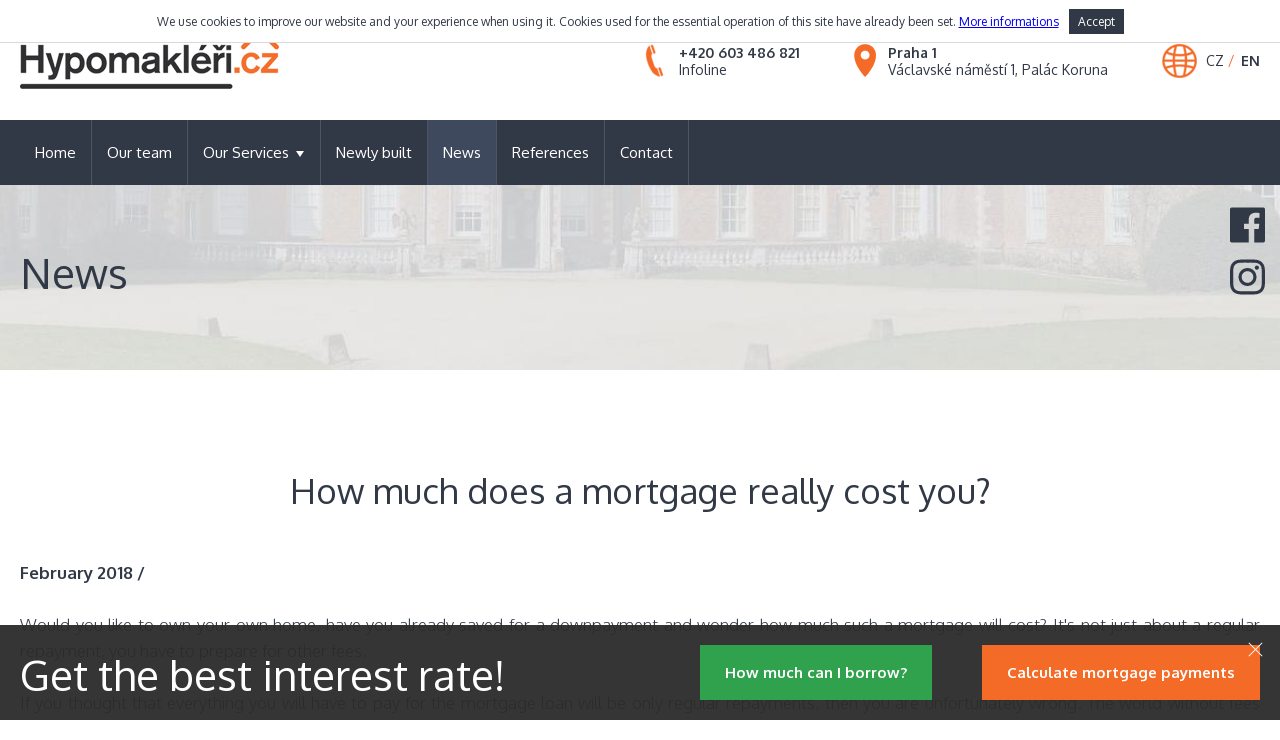

--- FILE ---
content_type: text/html; charset=utf-8
request_url: http://www.hypomakleri.cz/en/news/151-how-much-does-a-mortgage-really-cost-you
body_size: 7346
content:
<!DOCTYPE html>
<html lang="en-gb" dir="ltr"
      class='com_content view-article itemid-206 j38 mm-hover'>
<head>
	<!-- Google Tag Manager -->
	<script>(function(w,d,s,l,i){w[l]=w[l]||[];w[l].push({'gtm.start':
				new Date().getTime(),event:'gtm.js'});var f=d.getElementsByTagName(s)[0],
	                                                      j=d.createElement(s),dl=l!='dataLayer'?'&l='+l:'';j.async=true;j.src=
			'https://www.googletagmanager.com/gtm.js?id='+i+dl;f.parentNode.insertBefore(j,f);
		})(window,document,'script','dataLayer','GTM-NQFHJ4W');</script>
	<!-- End Google Tag Manager -->

	<base href="http://www.hypomakleri.cz/en/news/151-how-much-does-a-mortgage-really-cost-you" />
	<meta http-equiv="content-type" content="text/html; charset=utf-8" />
	<meta name="author" content="Martin Beník" />
	<meta name="generator" content="MYOB" />
	<title>How much does a mortgage really cost you? - Hypomakléři s.r.o.</title>
	<link href="/template-assets/css/css-d1439-52831.css" rel="stylesheet" type="text/css" media="all" attribs="[]" />
	<link href="/template-assets/css/css-1df99-56036.css" rel="stylesheet" type="text/css" media="all" attribs="[]" />
	<script src="/template-assets/js/js-f0add-75893.js" type="text/javascript"></script>
	<script src="https://maps.googleapis.com/maps/api/js?key=AIzaSyBJNVYFwU5qs_9Gf8BB4hfYaUdiyIGrfCk" type="text/javascript"></script>
	<script src="/template-assets/js/js-e997e-15974.js" type="text/javascript"></script>
	<script type="text/javascript">
RSFormProUtils.addEvent(window, 'load',function(){ RSFormPro.setHTML5Validation('6', false, '');  });
	</script>

	
<link rel="apple-touch-icon" sizes="60x60" href="/templates/t3sablona/fav/apple-touch-icon.png">
<link rel="icon" type="image/png" href="/templates/t3sablona/fav/favicon-32x32.png" sizes="32x32">
<link rel="icon" type="image/png" href="/templates/t3sablona/fav/favicon-16x16.png" sizes="16x16">
<link rel="manifest" href="/templates/t3sablona/fav/manifest.json">
<link rel="mask-icon" href="/templates/t3sablona/fav/safari-pinned-tab.svg" color="#5bbad5">
<meta name="theme-color" content="#ffffff">

<link rel="stylesheet" type="text/css" href="//cdn.jsdelivr.net/npm/slick-carousel@1.8.1/slick/slick.css"/>
<!-- META FOR IOS & HANDHELD -->
	<meta name="viewport" content="width=device-width, initial-scale=1.0, maximum-scale=1.0, user-scalable=no"/>
	<style type="text/stylesheet">
		@-webkit-viewport {
			width: device-width;
		}

		@-moz-viewport {
			width: device-width;
		}

		@-ms-viewport {
			width: device-width;
		}

		@-o-viewport {
			width: device-width;
		}

		@viewport {
			width: device-width;
		}
	</style>
	<script type="text/javascript">
		//<![CDATA[
		if (navigator.userAgent.match(/IEMobile\/10\.0/)) {
			var msViewportStyle = document.createElement("style");
			msViewportStyle.appendChild(
				document.createTextNode("@-ms-viewport{width:auto!important}")
			);
			document.getElementsByTagName("head")[0].appendChild(msViewportStyle);
		}
		//]]>
	</script>
<meta http-equiv="X-UA-Compatible" content="IE=edge">
<meta name="HandheldFriendly" content="true"/>
<meta name="apple-mobile-web-app-capable" content="YES"/>
<!-- //META FOR IOS & HANDHELD -->

<meta http-equiv="X-UA-Compatible" content="IE=edge">
<!--[if lt IE 9]>
<script type="text/javascript" src="/./js/iefix.min.js"></script>
<![endif]-->


<!-- Le HTML5 shim and media query for IE8 support -->
<!--[if lt IE 9]>
<![endif]-->
<!--<script type="text/javascript" src="/--><!--/js/all.min.js"></script>-->

<script type="text/javascript">
RSFormProUtils.addEvent(window, 'load',function(){ RSFormPro.setHTML5Validation('3', false, '');  });RSFormProUtils.addEvent(window, 'load',function(){ RSFormPro.setHTML5Validation('4', false, '');  });
</script>
<style>
                div#cookieMessageContainer {
                    position: fixed;
                    z-index: 99999;
                    top: 0;
                    width: 100%;
                    text-align: center;
                    left: 0;
                    right: 0;
                    border-bottom: 1px solid rgba(0,0,0,0.15);
                    background: #fff;
                    padding: 6px 0;
                }
                div#cookieMessageContainer p {
                    margin: 0;
                    padding: 2px 0 0;
                    line-height: 28px;;
                }
                div#cookieMessageContainer a {
                    text-decoration: underline;
                }
                div#cookieMessageContainer .cookie_button {
                    margin-left: 10px;
                    margin-top: -3px;
                    position: relative;
                }
            </style></head>
<body>
<!-- Google Tag Manager (noscript) -->
<noscript><iframe src="https://www.googletagmanager.com/ns.html?id=GTM-NQFHJ4W"
                  height="0" width="0" style="display:none;visibility:hidden"></iframe></noscript>
<!-- End Google Tag Manager (noscript) -->
<div id="page-wrapper">
	<div class="wrap">
	<header class="header header--sub">
		<a href="http://www.hypomakleri.cz/" class="header__logo"><img src="/images/logo-v1.png" alt="Hypomakléři s.r.o."></a>
		<a href="http://www.hypomakleri.cz/" class="header__logoRespons"><img src="/images/hypo-white.png" alt="Hypomaléři"></a>
		<span class="header__phone">
					<strong>+420 603 486 821</strong>
			Infoline				</span>
		<span class="header__address">
					<strong>Praha 1</strong>
			Václavské náměstí 1, Palác Koruna				</span>
		<div class="header__language">
				<a href="/cz/">cz</a>
	<a href="/en/news/151-how-much-does-a-mortgage-really-cost-you"class="active">en</a>

		</div>
	</header>
</div>
<nav class="nav">
	<div class="wrap">
		<span class='respons'>
			<button class="hamburger hamburger--squeeze" type="button">
			  <span class="hamburger-box">
			    <span class="hamburger-inner"></span>
			  </span>
			</button>
		</span>
		<ul class="nav  nav-pills nav-stacked ">
<li class="item-210">		<a href="/en/" >Home</a></li><li class="item-203">		<a href="/en/our-team" >Our team</a></li><li class="item-204 deeper dropdown parent">		<a class="dropdown-toggle" href="/en/our-services"  data-toggle="dropdown"><span>Our Services</span><em class="caret"></em></a><ul class="dropdown-menu"><li class="item-221">		<a href="/en/our-services/mortgage" >Mortgage</a></li><li class="item-222">		<a href="/en/our-services/re-mortgaging" >Re-Mortgaging</a></li><li class="item-270">		<a href="/en/our-services/insurance" >Insurance</a></li></ul></li><li class="item-205">		<a href="/en/newly-built" >Newly built</a></li><li class="item-206 current active">		<a class="active" href="/en/news" >News</a></li><li class="item-208">		<a href="/en/references" >References</a></li><li class="item-209">	<a href="#boxKontakt" >Contact</a></li></ul>

	</div>
</nav>
<div class="social-icons">
	<a href="https://www.facebook.com/hypomakleri.cz/" target="_blank" class="facebook"><svg aria-hidden="true" data-prefix="fab" data-icon="facebook" class="svg-inline--fa fa-facebook fa-w-14" role="img" xmlns="http://www.w3.org/2000/svg" viewBox="0 0 448 512"><path fill="currentColor" d="M448 56.7v398.5c0 13.7-11.1 24.7-24.7 24.7H309.1V306.5h58.2l8.7-67.6h-67v-43.2c0-19.6 5.4-32.9 33.5-32.9h35.8v-60.5c-6.2-.8-27.4-2.7-52.2-2.7-51.6 0-87 31.5-87 89.4v49.9h-58.4v67.6h58.4V480H24.7C11.1 480 0 468.9 0 455.3V56.7C0 43.1 11.1 32 24.7 32h398.5c13.7 0 24.8 11.1 24.8 24.7z"></path></svg></a>
	<a href="https://www.instagram.com/hypomakleri/" target="_blank" class="instagram"><svg aria-hidden="true" data-prefix="fab" data-icon="instagram" class="svg-inline--fa fa-instagram fa-w-14" role="img" xmlns="http://www.w3.org/2000/svg" viewBox="0 0 448 512"><path fill="currentColor" d="M224.1 141c-63.6 0-114.9 51.3-114.9 114.9s51.3 114.9 114.9 114.9S339 319.5 339 255.9 287.7 141 224.1 141zm0 189.6c-41.1 0-74.7-33.5-74.7-74.7s33.5-74.7 74.7-74.7 74.7 33.5 74.7 74.7-33.6 74.7-74.7 74.7zm146.4-194.3c0 14.9-12 26.8-26.8 26.8-14.9 0-26.8-12-26.8-26.8s12-26.8 26.8-26.8 26.8 12 26.8 26.8zm76.1 27.2c-1.7-35.9-9.9-67.7-36.2-93.9-26.2-26.2-58-34.4-93.9-36.2-37-2.1-147.9-2.1-184.9 0-35.8 1.7-67.6 9.9-93.9 36.1s-34.4 58-36.2 93.9c-2.1 37-2.1 147.9 0 184.9 1.7 35.9 9.9 67.7 36.2 93.9s58 34.4 93.9 36.2c37 2.1 147.9 2.1 184.9 0 35.9-1.7 67.7-9.9 93.9-36.2 26.2-26.2 34.4-58 36.2-93.9 2.1-37 2.1-147.8 0-184.8zM398.8 388c-7.8 19.6-22.9 34.7-42.6 42.6-29.5 11.7-99.5 9-132.1 9s-102.7 2.6-132.1-9c-19.6-7.8-34.7-22.9-42.6-42.6-11.7-29.5-9-99.5-9-132.1s-2.6-102.7 9-132.1c7.8-19.6 22.9-34.7 42.6-42.6 29.5-11.7 99.5-9 132.1-9s102.7-2.6 132.1 9c19.6 7.8 34.7 22.9 42.6 42.6 11.7 29.5 9 99.5 9 132.1s2.7 102.7-9 132.1z"></path></svg></a>
	</div>

	<main id="page-main">
	<div
	class="box-heading box-heading--bg" style="background-image: url(/images/pozadi/h-bg-1.jpg)">
	<div class="wrap">
		<h1>News</h1>
			</div>
</div>
	
	<div class="wrap">
	<div class="box-career">
				<h2>How much does a mortgage really cost you?</h2>
		<p style="text-align: justify;"><strong>February 2018 /</strong></p>
<p style="text-align: justify;">Would you like to own your own home, have you already saved for a downpayment and wonder how much such a mortgage will cost?&nbsp;It's not just about a regular repayment, you have to prepare for other fees.</p>
<p style="text-align: justify;">If you thought that everything you will have to pay for the mortgage loan will be only regular repayments, then you are unfortunately wrong.&nbsp;The world without fees simply does not exist and even no longer when it comes to loans.&nbsp;So what costs are included in every mortgage?</p>
<p style="text-align: justify;"><strong>Look at the RPSN</strong><strong><br /> </strong>RPSN is the abbreviation for the annual percentage rate of costs.&nbsp;As a rule, it is expressed in percentage, and simply shows all included expenses with the mortgage.&nbsp;Not only interest but also all fees and other costs.&nbsp;In practice, RPSN is a much clearer indicator of whether a given product is beneficial to us compared to interest rate.&nbsp;RPSN for specific mortgages can be compared in mortgage calculators.</p>
<p style="text-align: justify;"><strong>Minimum Amount Saved</strong><br /> To get the loan, you must save at least 10% of the property price, which is definitely not a little, especially if you buy a house for 5 million CZK or even more.&nbsp;Not every bank offers 90% mortgage.&nbsp;It is therefore ideal to have at least 80% saved so you can choose on the financial market.&nbsp;Of course, the more you have the better.</p>
<p style="text-align: justify;"><strong>Property survey Fee</strong><br /> If you want to get a mortgage, the property you are buying must be evaluated on your costs.&nbsp;This fee will be paid to a property surveyor not to the bank.&nbsp;This fee may vary.&nbsp;In some cases it can be processed without the property personal viewing by the surveyor and price starts at 1500 CZK. In some cases the property viewing is necessary and then the price could be up to 6000 CZK per flat or house.</p>
<p style="text-align: justify;"><strong>Reservation agreement and commissions of a real estate agency</strong><br /> If you do not buy a house or flat on your own and you decide to take advantage of real estate assistance, then you may be probably surprised.&nbsp;You will be required to sign a so-called reservation agreement.&nbsp;Thanks to it, you basically keep the property out of sale until you sign the sales contract.&nbsp;This exclusivity is fine, but the reservation fee is not so fine.&nbsp;It can climb up to 10% of the property price, most frequently around 5%, however.</p>
<p style="text-align: justify;">A real estate agent may want either a booking fee or commission on a real estate agency (roughly 4-6%), but not both fees at the same time.&nbsp;However, in both cases you pay for the fact that the property will no longer be on sale to anyone else.&nbsp;The real estate charge is usually presented excluding VAT so you will also need to add VAT, which is 21%.</p>
<p style="text-align: justify;">In addition, some realtors also require so-called escrow account.&nbsp;It costs around CZK 6,000, and the principle of it consists in the fact that the client´s money first arrives to a special bank account and it is not released to the seller until contractual terms are met.</p>
<p style="text-align: justify;"><strong>Bank mortgage fees </strong></p>
<p style="text-align: justify;">They are basically<strong>&nbsp;</strong><strong>charged by banks for processing your application. </strong>In this case, you can usually count between 3,000 - 4,000 CZK.&nbsp;This is a non-recurring fee.&nbsp;Unlike mortgage account fee which is recurring every month. This is usually around 150-400 CZK monthly.&nbsp;Sometimes banks do not charge any of these fees, especially when launching promotion campaigns.</p>
<p style="text-align: justify;"><strong>Cadastral stamps and fees</strong></p>
<p style="text-align: justify;">Other payments will also be awaiting us on the land register, especially for:&nbsp;<br /> • ownership registration - CZK 1,000&nbsp;<br /> • bank lien registration - CZK 1,000</p>
<p style="text-align: justify;"><strong>Property Insurance and Insolvency insurance</strong><br /> Property insurance is organized before the mortgage is disbursed and is required by the bank.&nbsp;The annual premium usually does not exceed 1 per mille of the purchase price.&nbsp;On the other hand, insolvency insurance is not required but it may be good to organize it. Not only due to possible unexpected events, but you can also get a discount on interest rate.</p>			</div>
</div>
	<div class="module fixed-bottom box-heading box-heading--bg ">
	<div class="wrap">
		<h2>Get the best interest rate!</h2><p><a href="#hypotecniKalkulackaEn" class="popup-modal">Calculate mortgage payments</a> <a href="#chciZiskatNejlepsiUrokEn" class="popup-modal">How much can I borrow?</a></p>	</div>
</div><div class="box-partners">
	<div class="wrap">
		<h2>Our partners</h2>
			<figure>
		<img src="/images/partneri/Artesa-logo.png" alt="Artesa-logo">
	</figure>
	<figure>
		<img src="/images/partneri/Fio-logo.png" alt="Fio-logo">
	</figure>
	<figure>
		<img src="/images/partneri/Mbank-logo.jpg" alt="Mbank-logo">
	</figure>
	<figure>
		<img src="/images/partneri/Modra-pyramida.jpg" alt="Modra-pyramida">
	</figure>
	<figure>
		<img src="/images/partneri/Oberbank_300.jpg" alt="Oberbank_300">
	</figure>
	<figure>
		<img src="/images/partneri/RB-st.png" alt="RB-st">
	</figure>
	<figure>
		<img src="/images/partneri/cofidis-logo.png" alt="cofidis-logo">
	</figure>
	<figure>
		<img src="/images/partneri/csob_hypotecni_banka_logo-1.jpeg" alt="csob_hypotecni_banka_logo-1">
	</figure>
	<figure>
		<img src="/images/partneri/facebook-logo-for-share.png" alt="facebook-logo-for-share">
	</figure>
	<figure>
		<img src="/images/partneri/kb.jpg" alt="kb">
	</figure>
	<figure>
		<img src="/images/partneri/logo-essox.png" alt="logo-essox">
	</figure>
	<figure>
		<img src="/images/partneri/logo-zonky.png" alt="logo-zonky">
	</figure>
	<figure>
		<img src="/images/partneri/logo_share_1500.png" alt="logo_share_1500">
	</figure>
	<figure>
		<img src="/images/partneri/rb.jpg" alt="rb">
	</figure>
	<figure>
		<img src="/images/partneri/unicredit.jpg" alt="unicredit">
	</figure>
	</div>
</div><div class="box-contact" id="boxKontakt">
	<div class="wrap low">
		<div class="row">
			<div class="grid-12">
				<h2>Contact form</h2>
			</div>
		</div>
		<div class="row big">
			<form method="post"  id="kontaktForm" class="rsForm" action="http://www.hypomakleri.cz/en/news/151-how-much-does-a-mortgage-really-cost-you"><div class="grid-6 grid-l-12"><span>Your name</span><input type="text" value="" size="20" placeholder="Jan Nov&aacute;k" name="form[name]" id="name" class="rsform-input-box" /> <span>Your email</span><input type="text" value="" size="20" placeholder="@" name="form[email]" id="email" class="rsform-input-box" />
	<span>Phone</span><input type="text" value="" size="20" placeholder="+420 000 000 000" name="form[phone]" id="phone" class="rsform-input-box" />
</div>
<div class="grid-6 grid-l-12">
	<span>Your message</span><textarea cols="50" rows="5" placeholder="Message text..." name="form[message]" id="message" class="rsform-text-box"></textarea>
	<div class="contact-gdpr-text"><input type="checkbox"  name="form[GDPR][]" value="I agree with the &lt;a href=&quot;https://sabservis.cz/gdpr&quot; target=&quot;_blank&quot;&gt;terms of personal data use&lt;/a&gt;" id="GDPR0" class="rsform-checkbox" /><label for="GDPR0">I agree with the <a href="https://sabservis.cz/gdpr" target="_blank">terms of personal data use</a></label></div>
	<button type="submit" name="form[send]" id="send" class="rsform-submit-button" >Send</button></div>
<div class="errors"><span id="component23" class="formNoError"></span><span id="component24" class="formNoError"></span><span id="component26" class="formNoError"></span><span id="component55" class="formNoError">Neplatný vstup</span></div><input type="hidden" name="form[formId]" value="3"/></form></div>		</div>
	</div>
</div>
</main>
	
		<div class="box-map" id="map">

		</div>
        		<div id="xaxa" class="box-map__marker">
			<div class="box-map__inner">
					<div class="box-map__marker__place">
		<h2>Praha 1 / Palác Koruna<br />Hypomakléři.cz, s.r.o.</h2>
<p>Palác Koruna, vchod A<br />Václavské náměstí 1, Praha 1</p>
<div><span>IČO </span> <span>24703052</span></div>
<div><span>Phone</span> <span>+420 603 486 821</span></div>
<div><span>FAX </span> <span>+420 236 033 633</span></div>
<div><span>E-mail </span> <span>info@hypomakleri.cz</span></div>	</div>
	<div class="box-map__marker__place">
		<h2>Praha 1 / ul. Spálená<br />Hypomakléři.cz</h2>
<p>Spálená 97/29<br />Praha 1, 110 00</p>
<div><span>Mobil:</span> <span>+420 739 251 577</span></div>
<div><span>E-mail:</span> <span>martin.pol@hypomakleri.cz</span></div>	</div>
			</div>
		</div>
                			<div class="box-map__resp">
			<div class="box-map__marker__place">
		<h2>Praha 1 / Palác Koruna<br />Hypomakléři.cz, s.r.o.</h2>
<p>Palác Koruna, vchod A<br />Václavské náměstí 1, Praha 1</p>
<div><span>IČO </span> <span>24703052</span></div>
<div><span>Phone</span> <span>+420 603 486 821</span></div>
<div><span>FAX </span> <span>+420 236 033 633</span></div>
<div><span>E-mail </span> <span>info@hypomakleri.cz</span></div>	</div>
	</div>
	<div class="box-map__resp">
			<div class="box-map__marker__place">
		<h2>Praha 1 / ul. Spálená<br />Hypomakléři.cz</h2>
<p>Spálená 97/29<br />Praha 1, 110 00</p>
<div><span>Mobil:</span> <span>+420 739 251 577</span></div>
<div><span>E-mail:</span> <span>martin.pol@hypomakleri.cz</span></div>	</div>
	</div>
					<footer id="page-footer" class="footer">
				<div id="copyright">
			<p>©2016 <img src="/templates/t3sablona/images/hypomakleri-footer.png" alt="Hypomakleri.cz"> All Right
				Reserved | <a href="/images/gdpr-en.pdf" target="_blank">GDPR</a></p>
			<p
				id="pshk-copyright"><a href="http://www.pshk.cz" target="_blank">Stránky od společnosti PSHK s.r.o.</a>
			</p>
		</div>
			</footer>
	<div class="white-popup-block box-popup mfp-hide" id="hypotecniKalkulackaEn">
	<div id="hypomakleri-kalkulacka">&nbsp;</div>
<script src="https://eso.hypomakleri.cz/assets/dist/js/hypotecniKalkulacka.js?v=2" async="" defer="defer" type="text/javascript"></script>	<a href="#" class="popup-modal-dismiss"></a>
</div><div class="white-popup-block box-popup mfp-hide" id="chciZiskatNejlepsiUrokEn">
	<h2>Get the best interest rate</h2><div><form method="post"  id="chciZiskatNejlepsiUrokForm" class="rsForm" action="/index.php?option=com_rsform&amp;amp;formId=4"><div><span>Your name</span><input type="text" value="" size="20" placeholder="Jan Nov&aacute;k" name="form[name]" id="name" class="rsform-input-box" /></div>
<div><span>Your email</span><input type="text" value="" size="20" placeholder="@" name="form[email]" id="email" class="rsform-input-box" /></div>
<div><span>Phone</span><input type="text" value="" size="20" placeholder="+420 000 000 000" name="form[phone]" id="phone" class="rsform-input-box" /></div>
	<div class="contact-gdpr-text"><input type="checkbox"  name="form[GDPR][]" value="I agree with the &lt;a href=&quot;https://sabservis.cz/gdpr&quot; target=&quot;_blank&quot;&gt;terms of personal data use&lt;/a&gt;" id="GDPR0" class="rsform-checkbox" /><label for="GDPR0">I agree with the <a href="https://sabservis.cz/gdpr" target="_blank">terms of personal data use</a></label></div>
<div><button type="submit" name="form[send]" id="send" class="rsform-submit-button" >Send</button></div>
<div class="errors"><span id="component28" class="formNoError"></span><span id="component29" class="formNoError"></span></div><input type="hidden" name="form[formId]" value="4"/></form></div>	<a href="#" class="popup-modal-dismiss"></a>
</div><div class="white-popup-block box-popup mfp-hide" id="eBookEn">
	<h2>Unique investment opportunity based on a synergy of two independent yields</h2><p>No Contact, No Advice!</p><div><form method="post"  id="ebookForm" class="rsForm" action="/index.php?option=com_rsform&amp;amp;formId=6"><span>E-mail</span><input type="text" value="" size="20" placeholder="@" name="form[email]" id="email" class="rsform-input-box" /><span>Phone</span><input type="text" value="" size="20" placeholder="(optional)" name="form[phone]" id="phone" class="rsform-input-box" /><button type="submit" name="form[submit]" id="submit" class="rsform-submit-button" >Download eBook</button><div class="errors"><span id="component48" class="formNoError"></span></div><input type="hidden" name="form[formId]" value="6"/><input type="text" name="9a54c909df48fcdefde1a5ba9a7002d0" value="" style="float: left; position: absolute; z-index: 1000000; left: -10000px; top: -10000px;" /></form></div>	<a href="#" class="popup-modal-dismiss"></a>
</div>
		
</div>
<script type="text/javascript" src="//cdn.jsdelivr.net/npm/slick-carousel@1.8.1/slick/slick.min.js"></script>
<div id="cookieMessageContainer"><p>We use cookies to improve our website and your experience when using it. Cookies used for the essential operation of this site have already been set. <a href="https://policies.google.com/technologies/cookies?hl=en" target="_blank">More informations</a><span class="cookie_button btn" id="continue_button button" onclick="SetCookie('cookieAcceptanceCookie','accepted',9999);">Accept</span></p></div><script type="text/javascript" src="http://www.hypomakleri.cz/plugins/system/EUCookie/EUCookie/EUCookie.js"></script>
</body>
</html>


--- FILE ---
content_type: text/css; charset=utf-8
request_url: http://www.hypomakleri.cz/template-assets/css/css-d1439-52831.css
body_size: 9478
content:


/*===============================
/templates/system/css/system.css
================================================================================*/
@import url(/media/system/css/system.css); .system-unpublished,tr.system-unpublished{background:#e8edf1;border-top:4px solid #c4d3df;border-bottom:4px solid #c4d3df}span.highlight{background-color:#FFFFCC;font-weight:bold;padding:1px 0}.img-fulltext-float-right{float:right;margin-left:10px;margin-bottom:10px}.img-fulltext-float-left{float:left;margin-right:10px;margin-bottom:10px}.img-fulltext-float-none{}.img-intro-float-right{float:right;margin-left:5px;margin-bottom:5px}.img-intro-float-left{float:left;margin-right:5px;margin-bottom:5px}.img-intro-float-none{}


/*===============================
/templates/t3sablona/local/css/template.css
================================================================================*/
.team-title{text-align:center;font-weight:bold;font-size:4.5rem;margin-top:7rem;margin-bottom:4rem}.box-team_items{display:flex;flex-wrap:wrap}.box-team_itemwrap{width:50%;padding:0 2rem}.box-team_itemwrap:nth-child(2n+2){padding-top:8rem}.box-team_item{display:flex}.box-team_item:hover img{-webkit-transform:scale(1.15);-ms-transform:scale(1.15);-o-transform:scale(1.15);transform:scale(1.15)}.box-team_image figure{box-shadow:5px 5px 20px -2px #7a7a7a;display:inline-block;vertical-align:top;width:253px;height:380px;position:relative;overflow:hidden}.box-team_image img{vertical-align:middle;-webkit-transition:all 0.15s linear;-moz-transition:all 0.15s linear;-ms-transition:all 0.15s linear;-o-transition:all 0.15s linear;transition:all 0.15s linear}.box-team_text{padding-left:2.5rem;text-align:left;padding-top:3.5rem;max-width:345px;position:relative}.box-team_title{font-size:3.2rem;line-height:1.3em;font-weight:800;margin-bottom:1rem}.box-team_pozice{margin:1.5rem 0;font-style:italic}.box-team_line{height:2px;background-color:#f46b27;margin:1rem 0 1rem -15%;z-index:50}.box-team_introtext p{font-size:1.4rem !important;line-height:1.6em !important}@media screen and (max-width:68.6875em){.team-title{font-size:4rem}.box-team_items{display:block}.box-team_itemwrap{width:100%;padding:0 !important;max-width:650px;margin:2rem auto}.box-team_item{padding-bottom:2rem;border-bottom:2px solid #f46b27}.box-team_title{font-size:2.8rem}.box-team_line{display:none}.box-team_image figure{width:195px;height:293px}.box-team_image img{max-width:100%}.box-team_text{padding-top:2rem;max-width:400px}}@media screen and (max-width:34.375em){.team-title{font-size:3rem;margin-top:5.5rem}.box-team_image figure{width:120px;height:180px}.box-team_introtext{margin-left:calc(-120px - 2.5rem)}.box-team_pozice{margin:5rem 0 1rem}.box-team_title_pozice{height:175px}}@media screen and (max-width:28.125em){.team-title{font-size:3rem;margin-top:4rem}.box-team_title{font-size:2.2rem}.box-team_text{padding-left:1.5rem}.box-team_introtext{margin-left:calc(-120px - 1.5rem)}.box-team_title_pozice{min-height:175px;height:auto}}.box-team-sl{margin:2.5rem 0 0}.box-team-sl .box-team_itemwrapsl{padding:1rem 1rem 1.5rem}.box-team-sl .box-team_itemwrapsl:focus{outline:none !important}.box-team-sl .box-team_line{margin-left:-11%}@media screen and (min-width:34.376em){.box-team-sl .box-team_image figure{width:150px;height:225px}}.box-team-sl .box-team_text{padding-top:1rem}.box-team-sl .slick-dots{position:absolute;bottom:-.5rem;left:0;right:0;text-align:center;margin:auto}.box-team-sl .slick-dots li{list-style:none;margin:.35rem;padding:0;display:inline-block;vertical-align:middle}.box-team-sl .slick-dots li:before{content:"";width:9px;height:9px;display:block;background-color:#323946;border-radius:50%;cursor:pointer;-webkit-transition:all 0.15s linear;-moz-transition:all 0.15s linear;-ms-transition:all 0.15s linear;-o-transition:all 0.15s linear;transition:all 0.15s linear}.box-team-sl .slick-dots li.slick-active:before{background-color:#f46b27}.box-team-sl .slick-dots button{display:none !important}@media screen and (max-width:68.6875em){.box-team-sl{margin:2.5rem 0 0}.box-team-sl .box-team_item{border-bottom:0}.box-team-sl .box-team_line{display:block}}@media screen and (max-width:34.375em){.box-team-sl{margin:2.5rem 0 0}.box-team-sl .box-team_line{display:none}.box-team-sl .box-team_image figure{width:110px;height:165px}}.orange{color:#e6650f}.header__logoRespons{float:left}@media (min-width:61.875em){.header__logoRespons{display:none !important}}@media (max-width:61.875em){.header__language{float:right;margin-top:15px !important;margin-right:45px !important}}*{font-family:Oxygen,sans-serif !important}h3,h4,h5,h6{font-family:Lora,serif}h2 + h3{padding-top:0;margin-top:-10px;position:relative}h3{font-size:2.2rem;padding:20px 0}h4{font-size:1.8rem;padding:10px 0}#page-main{font-family:Oxygen,sans-serif;line-height:26px;font-weight:300;font-size:17px;font-size:1.7rem}#page-main ul,#page-main ol{list-style:initial;margin-left:30px}#page-main strong,#page-main b{font-weight:bold}#page-wrapper > nav.fixed{position:fixed;left:0;right:0;top:0;z-index:1000}@media (max-width:61.875em){#page-wrapper > nav > .wrap > ul li > a > span{margin:0 -15px;padding:0 15px;display:block;border-bottom:3px solid #f46b27}}.box-navServ,.nav,.box-navServ ul,.nav ul,.box-navServ ol,.nav ol{list-style:none !important;margin-left:0 !important}.box-heading--bg{padding:20px 0 12px}.categories-list > .row{padding:25px 0}.box-slide:before{background-color:transparent !important}.box-heading.fixed-bottom{background-image:none !important;border-top:0;border-bottom:0;background-color:#f5f5f5;font-family:Oxygen,sans-serif !important;background-color:rgba(43,43,43,0.95)}.box-heading.fixed-bottom h2{font-family:Oxygen,sans-serif !important;position:relative;display:inline-block;font-weight:400;font-size:42px;font-size:4.2rem;line-height:1.3em;top:3px;color:#ffffff}.box-heading.fixed-bottom h2 + p{float:right}@media (min-width:61.875em){.box-slide__whats{padding:77px 0}}@media (max-height:760px){.box-slide__whats{padding:40px 0}}@media (max-height:680px){.box-slide__whats{padding:20px 0}}.box-slide__whats__what{background-color:rgba(255,255,255,0.7);text-decoration:none;-webkit-transition:all 0.15s linear;-moz-transition:all 0.15s linear;-ms-transition:all 0.15s linear;-o-transition:all 0.15s linear;transition:all 0.15s linear;outline:0 solid transparent;min-width:240px}@media (min-width:61.875em){.box-slide__whats__what{padding:20px 30px}}.box-slide__whats__what:hover{outline:4px solid #f46b27}.box-slide__whats__what:hover .whats_btn{background:#f46b27}@media (min-width:61.875em){.box-slide__whats__what figure{height:130px;line-height:130px}.box-slide__whats__what img{max-width:95px !important;max-height:110px}}.box-slide__whats__what > span{color:#323946;font-weight:bold}@media (max-width:61.875em){.box-slide__whats__what > span{display:table;width:100%;min-height:44px;height:44px}.box-slide__whats__what > span span{display:table-cell;vertical-align:middle}}.box-slide__whats__what .btn{position:relative;display:inline-block;margin-top:15px;color:#fff;background-color:#323946;text-decoration:none;font-size:15px;font-size:1.5rem;height:40px;padding:0 15px;line-height:40px;-webkit-transition:all 0.15s linear;-moz-transition:all 0.15s linear;-ms-transition:all 0.15s linear;-o-transition:all 0.15s linear;transition:all 0.15s linear}@media (max-width:61.875em){.box-slide__whats__what .btn{font-size:0rem;background-image:url(/templates/t3sablona/img/next.png);width:21px;height:40px;padding:0;background-color:transparent !important;position:absolute;right:16px;top:50%;margin-top:-20px}}.box-slide__whats__what .whats_btn{position:relative;margin-top:15px;background-color:#323946;line-height:40px;color:#ffffff;-webkit-transition:all 0.15s linear;-moz-transition:all 0.15s linear;-ms-transition:all 0.15s linear;-o-transition:all 0.15s linear;transition:all 0.15s linear;height:70px;padding:10px 15px;display:table;width:100%}.box-slide__whats__what .whats_btn > span{display:table-cell;vertical-align:middle;font-size:1.5rem;line-height:1.5em;padding:0 10px}.box-slide__whats__what:hover .whats_btn{background:#f46b27}@media (max-width:989px){.box-slide__whats__what .whats_btn{display:inline-block;height:auto;width:auto;min-width:275px;text-align:center;margin:0 0 0 15px}.box-slide__whats__what .whats_btn span{display:block}.box-slide__whats__what .whats_btn br{display:none}.box-slide__whats__what:after{content:"";display:block;background-image:url(/templates/t3sablona/img/next.png);width:21px;height:40px;float:right;position:absolute;top:0;bottom:0;right:12px;margin:auto}}@media (max-width:29.9375em){.box-slide__whats__what:after{display:none}.box-slide__whats__what .whats_btn{width:auto;min-width:0}}@media (max-width:61.875em){.box-slide__bot__left p{max-width:400px;margin:auto}.box-slide__bot__left a{min-width:51%}}.box-services{text-decoration:none;outline:0 solid transparent}.box-services .whats_btn{position:relative;margin-top:15px;background-color:#323946;line-height:40px;color:#ffffff;-webkit-transition:all 0.15s linear;-moz-transition:all 0.15s linear;-ms-transition:all 0.15s linear;-o-transition:all 0.15s linear;transition:all 0.15s linear;height:70px;padding:10px 15px;display:table;width:100%}.box-services .whats_btn > span{display:table-cell;vertical-align:middle;font-size:1.5rem;line-height:1.5em;padding:0 10px}.box-services:hover .whats_btn{background:#f46b27}@media (max-width:989px){.box-services .whats_btn{display:inline-block;height:auto;width:auto;min-width:275px;text-align:center;margin:0 0 0 15px}.box-services .whats_btn span{display:block}.box-services .whats_btn br{display:none}.box-services:after{content:"";display:block;background-image:url(/templates/t3sablona/img/next.png);width:21px;height:40px;float:right;position:absolute;top:0;bottom:0;right:12px;margin:auto}}@media (max-width:29.9375em){.box-services:after{display:none}.box-services .whats_btn{width:auto;min-width:0}}@media (min-width:1100px){.box-services .whats_btn{height:86px;margin-top:25px}}@media (max-width:989px){.box-services{text-align:left}.box-services .whats_btn{text-align:center}.box-services .whats_btn span{min-height:auto}}.box-services:hover{outline:4px solid #f46b27}.box-services:hover .btn{background-color:#f46b27}.box-services figure{line-height:68px;height:68px;margin:auto}@media (max-width:29.9375em){.box-services{padding-left:10px}.box-services img{max-width:45px !important}.box-services figure{min-height:0 !important;height:auto !important;width:auto !important;min-width:0 !important;position:relative;display:inline-block;line-height:0;top:-1px;margin-right:10px}}.module{position:relative}.module.fixed-bottom{padding:0;line-height:1em;position:relative}.module.fixed-bottom .wrap{padding-top:20px;padding-bottom:20px;max-width:100% !important}.module.fixed-bottom .wrap:before,.module.fixed-bottom .wrap:after{content:" ";display:table}.module.fixed-bottom .wrap:after{clear:both}@media (min-width:800px){.module.fixed-bottom.fixed{position:fixed;bottom:0;left:0;right:0;z-index:200}.module.fixed-bottom.fixed .close-ico{display:block}}@media (max-width:68.6875em){.module.fixed-bottom h2{font-size:25px}.module.fixed-bottom a{padding:0 15px;height:35px;line-height:35px;margin-left:15px}.module.fixed-bottom a:last-of-type{margin-left:0}}@media (max-width:49.9375em){.module.fixed-bottom{text-align:center}.module.fixed-bottom h2{margin-bottom:20px}.module.fixed-bottom *{float:none !important}.module.fixed-bottom a{margin:10px}}.close-ico{width:19px;height:19px;position:absolute;top:15px;right:15px;cursor:pointer;display:none}.close-ico:before,.close-ico:after{content:" ";display:block;height:1px;background-color:#ffffff;position:absolute;top:0;bottom:0;left:0;right:0;margin:auto}.close-ico:before{-webkit-transform:rotate(-45deg);-ms-transform:rotate(-45deg);-o-transform:rotate(-45deg);transform:rotate(-45deg)}.close-ico:after{-webkit-transform:rotate(45deg);-ms-transform:rotate(45deg);-o-transform:rotate(45deg);transform:rotate(45deg)}.section form div span,.section form div input,.section form div select,.section form div textarea{max-width:400px}form h2{line-height:26px !important;font-family:Lora,serif;font-weight:400;font-size:26px !important;padding:0 0 20px !important}form .rsform-error{border-color:#cc0000}form .errors{width:100%;float:left;text-align:center;margin-top:15px}form div span,form div input,form div select,form div textarea{position:relative;display:block;color:#39404c}form input,form select,form textarea{width:100%;line-height:21px;height:45px;padding:12px 7px;font-family:Oxygen,sans-serif;font-size:15px;font-size:1.5rem;border:1px solid #d9d9d9;margin-bottom:25px;font-weight:300}form select{width:100%;line-height:21px;height:45px;padding:12px 7px;font-family:Oxygen,sans-serif;font-size:15px;font-size:1.5rem;border:1px solid #d9d9d9;margin-bottom:25px;font-weight:300;background:#ffffff;border-radius:0}form input,form select{padding-top:0 !important;padding-bottom:0 !important;height:35px !important}form textarea{padding-top:5px !important;padding-bottom:5px !important;max-width:100%}form button{position:relative;display:inline-block;color:#fff;text-decoration:none;font-size:16px;font-size:1.6rem;text-transform:unset;border:0;text-transform:uppercase;height:60px;padding:0 45px;line-height:60px;background-color:#f46b27}form button:hover{background-color:#323946}#pshk-copyright a{text-decoration:none;color:inherit}.target-show-more{display:none}.inline-row:before,.inline-row:after{content:" ";display:table}.inline-row:after{clear:both}.center{text-align:center;float:none}[class*="inline-grid"]{float:none;display:inline-block;text-align:center;vertical-align:middle;padding:0 15px}.inline-grid-3{width:24%}@media screen and (max-width:49.9375em){.inline-grid-m-6{width:49%}}@media screen and (max-width:29.9375em){.inline-grid-s-12{width:100%}}#hypotecniKalkulacka span,#hypotecniKalkulackaEn span{text-align:center !important}#HypotecniKalkulackaForm span{text-align:left !important}.box-career{padding-top:50px}.box-career,.box-career h2{text-align:left}.box-career > p{max-width:100% !important;margin-left:auto !important;margin-right:auto !important}.box-career:before{display:none}.category-introtext{padding-bottom:0}.category-introtext h2{padding-bottom:25px}.category-fulltext{color:#b0b2b7;font-size:2.3rem;text-align:center;padding-top:20px;padding-bottom:100px;font-family:Lora,serif}.section.show-arrow .box-career:before{display:block}.box-career-image{padding-top:50px}.box-why-more-items .item{vertical-align:top;padding-top:25px;padding-bottom:10px}.box-navServ a.active:after{background-image:url(/templates/t3sablona/img/pngSprite.png);position:absolute;right:10px;content:"";width:8px;height:15px;background-position:-143px -108px;top:50%;margin-top:-7.5px}.box-ufo:first-child h2:first-child{padding-top:0}.box-icons-2{position:relative;display:block}.box-icons-2 .box-item{position:relative;margin-bottom:20px}@media (min-width:61.875em){.box-icons-2 .box-item{display:inline-block;width:24%;vertical-align:top;padding:0 15px}}@media (max-width:989px){.box-icons-2 .box-item{display:block;width:100%;margin-bottom:15px}.box-icons-2 .box-item a{text-align:left}.box-icons-2 .box-item a > *:not(.btn){display:inline-block;width:auto}}.box-icons-2 a{text-align:left;border:1px solid #e2e3e5;padding:20px 20px;position:relative;text-decoration:none;display:block;color:inherit;line-height:5 9px;outline:0 solid transparent;text-align:center;-webkit-transition:all 0.15s linear;-moz-transition:all 0.15s linear;-ms-transition:all 0.15s linear;-o-transition:all 0.15s linear;transition:all 0.15s linear}@media (max-width:799px){.box-icons-2 a{margin:auto}}.box-icons-2 a > *{vertical-align:middle;display:block;text-align:center}.box-icons-2 a .img{min-height:68px}.box-icons-2 a img{margin:auto}.box-icons-2 a .whats_btn{position:relative;margin-top:15px;background-color:#323946;line-height:40px;color:#ffffff;-webkit-transition:all 0.15s linear;-moz-transition:all 0.15s linear;-ms-transition:all 0.15s linear;-o-transition:all 0.15s linear;transition:all 0.15s linear;height:70px;padding:10px 15px;display:table;width:100%}.box-icons-2 a .whats_btn > span{display:table-cell;vertical-align:middle;font-size:1.5rem;line-height:1.5em;padding:0 10px}.box-icons-2 a:hover .whats_btn{background:#f46b27}@media (max-width:989px){.box-icons-2 a .whats_btn{display:inline-block;height:auto;width:auto;min-width:275px;text-align:center;margin:0 0 0 15px}.box-icons-2 a .whats_btn span{display:block}.box-icons-2 a .whats_btn br{display:none}.box-icons-2 a:after{content:"";display:block;background-image:url(/templates/t3sablona/img/next.png);width:21px;height:40px;float:right;position:absolute;top:0;bottom:0;right:12px;margin:auto}}@media (max-width:29.9375em){.box-icons-2 a:after{display:none}.box-icons-2 a .whats_btn{width:auto;min-width:0}}.box-icons-2 a:hover{outline:4px solid #f46b27}.box-icons-2 span{font-size:1.5rem;padding:0 10px 0 20px}@media (max-width:29.9375em){.box-icons-2 img{max-width:45px}.box-icons-2 .img{min-height:0 !important}}.box-article{height:420px}.box-article:hover figure{opacity:1;filter:alpha(opacity=100)}.page-reference #page-main .wrap .pt50{max-width:1007px;margin-left:auto;margin-right:auto}.page-reference #page-main .wrap .pt50 [class*=grid]{max-width:345px}@media (max-width:49.9375em){.page-reference #page-main .wrap .pt50 [class*=grid]{float:none;display:block;margin:auto}}.page-reference #page-main .box-article{padding:25px;height:458px}.page-reference #page-main .box-article h2{margin:0}.page-reference #page-main .box-article p{padding:30px 0 0}form .errors{margin-top:15px}form .formRed{margin-bottom:0;color:#cc0000 !important}@media (min-width:800px){form form > div:not(.group),form form > .group > div{margin-bottom:25px}form form > div:not(.group):before,form form > .group > div:before,form form > div:not(.group):after,form form > .group > div:after{content:" ";display:table}form form > div:not(.group):after,form form > .group > div:after{clear:both}form form > div:not(.group) > *,form form > .group > div > *{display:inline-block;vertical-align:middle;margin:0}form form > div:not(.group) > span,form form > .group > div > span{width:115px;padding:0 15px 0 0;line-height:1.2em}form form > div:not(.group) > span:after,form form > .group > div > span:after{content:":"}form form > div:not(.group) > input,form form > .group > div > input,form form > div:not(.group) select,form form > .group > div select{width:calc(100% - 120px)}}form .formNoError,form .formError{display:none !important}.box-map__marker{background:transparent;border:none;padding:0;min-width:0;padding-left:17px;position:relative}.box-map__marker:before{right:auto;left:-22px}.box-map__inner{background-color:#39404c;border-left:5px solid #f46b27;color:#fff;padding:30px 20px;min-width:700px}.box-map__marker--right{padding-left:0;padding-right:17px;left:0}.box-map__marker--right:before{left:auto;right:-23px}.box-map__marker--right .box-map__inner{border:none;border-right:5px solid #f46b27;min-width:0}.box-map + .box-map__resp{border-top:5px solid #f46b27;position:relative;padding-top:40px}.box-map + .box-map__resp:before{content:"";display:block;background-image:url(/templates/t3sablona/img/pngSprite.png);background-position:-78px -42px;width:63px;height:22px;position:absolute;left:0;right:0;top:0;margin:auto}.box-map__resp{text-align:left}.box-popup{margin:20px auto}.box-property{background-image:url(/templates/t3sablona/img/orange-bg.jpg)}#hypotecniKalkulackaForm .group + .group{padding-top:30px}#hypotecniKalkulackaForm h2{text-align:left;font-size:3rem;padding-bottom:15px}.box-slide__bot{margin-top:-8px}.box-slide:after{z-index:100}.box-refs__someone a{color:#ffffff}.box-refs__heading span{color:#ffffff}.box-aboutHP,.box-slide__bot__left h2{display:block !important}.box-property{background-image:url(/templates/t3sablona/img/orange-bg.jpg) !important}html[lang="en-gb"] .hide-en{display:none}.section.intranet-login .star{display:none}.section.intranet-login .remember{margin-bottom:10px}.section.intranet-login .remember > *{display:inline-block;width:auto;vertical-align:middle;margin:0}.section.intranet-login .remember input{margin-right:10px}#page-footer a{color:inherit}@media screen and (max-width:81.25em){.box-slide{background:none !important}.section.type-homepageHypotekaOdNas{position:relative;background-color:#fff}.nav .wrap > ul > li > a,.nav .wrap > ul > li > span{z-index:999}.header > *{z-index:999}}@media screen and (max-width:81.25em) and (min-width:991px){#sluzby .box-slide > *,#sluzby-2 .box-slide > *{position:relative;z-index:10}#sluzby .box-slide__bot,#sluzby-2 .box-slide__bot{margin-top:-21px}#sluzby:after,#sluzby-2:after{content:"" !important;display:block !important;background-image:url(/templates/t3sablona/img/slide-full_.png);background-position:bottom right;position:absolute;top:4px;right:-300px;width:1920px;height:768px}}@media screen and (max-width:81.25em) and (min-width:991px) and (max-width:1240px){#sluzby:after,#sluzby-2:after{right:-380px}}@media screen and (max-width:81.25em) and (min-width:991px) and (max-width:1165px){#sluzby:after,#sluzby-2:after{right:-420px}}@media screen and (max-width:81.25em) and (min-width:991px) and (max-width:1130px){#sluzby:after,#sluzby-2:after{right:-470px}}@media screen and (max-width:81.25em) and (min-width:991px) and (max-width:1070px){#sluzby:after,#sluzby-2:after{right:-530px}}.social-icons{position:absolute;left:5px;top:195px;z-index:10}.social-icons a{display:block;width:35px;color:#323946;margin:10px}.social-icons a:hover{color:#f46b27}.itemid-211 .social-icons{top:250px;left:0}.itemid-211 .social-icons a{width:50px;margin:15px}@media (max-width:1540px){.social-icons{left:auto;right:5px}}@media (max-width:989px){.social-icons{top:58px}.itemid-211 .social-icons{top:58px;left:8px}.itemid-211 .social-icons a{width:35px;display:inline-block;margin:0 8px}}@media (max-width:53.125em){.social-icons{top:50px;height:115px}.social-icons a{margin:4px;width:25px}}@media (max-width:1540px) and (min-width:61.875em){.itemid-211 .type-boxSlide .wrap{padding-left:80px}}html .box-aboutHP,html .box-articlesHP{padding:40px 0}html .box-why{padding:60px 0 40px;border-top:1px solid #e7e7e7;border-bottom:0}html .box-slide__bot{margin-top:-20px}html .box-articlesHP ul li a{padding-left:22px}html .box-articlesHP ul li a:before{content:"";position:absolute;top:22px;left:0;display:inline-block;width:12px;height:12px;background-color:#f46b27;border-radius:50%}html .box-articlesHP ul li a:hover:before{background-color:#323946}.cookie_button{background-color:#323946;color:#ffffff;-webkit-transition:all 0.15s linear;-moz-transition:all 0.15s linear;-ms-transition:all 0.15s linear;-o-transition:all 0.15s linear;transition:all 0.15s linear;width:100%;padding:5px 9px;cursor:pointer}.cookie_button:hover{background:#f46b27}.box-map__marker{background-color:transparent !important;border-left:none !important}.box-articlesHP ul{min-height:403px}@media screen and (max-width:68.6875em){.box-articlesHP ul{min-height:455px}}@media screen and (max-width:49.9375em){.box-articlesHP ul{min-height:0}}


/*===============================
/plugins/system/t3/base-bs3/fonts/font-awesome/css/font-awesome.min.css
================================================================================*/
@font-face{font-family:'FontAwesome3';src:url('/plugins/system/t3/base-bs3/fonts/font-awesome/font/fontawesome-webfont.eot?v=3.2.1');src:url('/plugins/system/t3/base-bs3/fonts/font-awesome/font/fontawesome-webfont.eot?#iefix&v=3.2.1') format('embedded-opentype'),url('/plugins/system/t3/base-bs3/fonts/font-awesome/font/fontawesome-webfont.woff?v=3.2.1') format('woff'),url('/plugins/system/t3/base-bs3/fonts/font-awesome/font/fontawesome-webfont.ttf?v=3.2.1') format('truetype'),url('/plugins/system/t3/base-bs3/fonts/font-awesome/font/fontawesome-webfont.svg#fontawesomeregular?v=3.2.1') format('svg');font-weight:normal;font-style:normal}[class^="icon-"],[class*=" icon-"]{font-family:FontAwesome3;font-weight:normal;font-style:normal;text-decoration:inherit;-webkit-font-smoothing:antialiased;*margin-right:.3em}[class^="icon-"]:before,[class*=" icon-"]:before{text-decoration:inherit;display:inline-block;speak:none}.icon-large:before{vertical-align:-10%;font-size:1.3333333333333333em}a [class^="icon-"],a [class*=" icon-"]{display:inline}[class^="icon-"].icon-fixed-width,[class*=" icon-"].icon-fixed-width{display:inline-block;width:1.1428571428571428em;text-align:right;padding-right:.2857142857142857em}[class^="icon-"].icon-fixed-width.icon-large,[class*=" icon-"].icon-fixed-width.icon-large{width:1.4285714285714286em}.icons-ul{margin-left:2.142857142857143em;list-style-type:none}.icons-ul>li{position:relative}.icons-ul .icon-li{position:absolute;left:-2.142857142857143em;width:2.142857142857143em;text-align:center;line-height:inherit}[class^="icon-"].hide,[class*=" icon-"].hide{display:none}.icon-muted{color:#eee}.icon-light{color:#fff}.icon-dark{color:#333}.icon-border{border:solid 1px #eee;padding:.2em .25em .15em;-webkit-border-radius:3px;-moz-border-radius:3px;border-radius:3px}.icon-2x{font-size:2em}.icon-2x.icon-border{border-width:2px;-webkit-border-radius:4px;-moz-border-radius:4px;border-radius:4px}.icon-3x{font-size:3em}.icon-3x.icon-border{border-width:3px;-webkit-border-radius:5px;-moz-border-radius:5px;border-radius:5px}.icon-4x{font-size:4em}.icon-4x.icon-border{border-width:4px;-webkit-border-radius:6px;-moz-border-radius:6px;border-radius:6px}.icon-5x{font-size:5em}.icon-5x.icon-border{border-width:5px;-webkit-border-radius:7px;-moz-border-radius:7px;border-radius:7px}.pull-right{float:right}.pull-left{float:left}[class^="icon-"].pull-left,[class*=" icon-"].pull-left{margin-right:.3em}[class^="icon-"].pull-right,[class*=" icon-"].pull-right{margin-left:.3em}[class^="icon-"],[class*=" icon-"]{display:inline;width:auto;height:auto;line-height:normal;vertical-align:baseline;background-image:none;background-position:0 0;background-repeat:repeat;margin-top:0}.icon-white,.nav-pills>.active>a>[class^="icon-"],.nav-pills>.active>a>[class*=" icon-"],.nav-list>.active>a>[class^="icon-"],.nav-list>.active>a>[class*=" icon-"],.navbar-inverse .nav>.active>a>[class^="icon-"],.navbar-inverse .nav>.active>a>[class*=" icon-"],.dropdown-menu>li>a:hover>[class^="icon-"],.dropdown-menu>li>a:hover>[class*=" icon-"],.dropdown-menu>.active>a>[class^="icon-"],.dropdown-menu>.active>a>[class*=" icon-"],.dropdown-submenu:hover>a>[class^="icon-"],.dropdown-submenu:hover>a>[class*=" icon-"]{background-image:none}.btn [class^="icon-"].icon-large,.nav [class^="icon-"].icon-large,.btn [class*=" icon-"].icon-large,.nav [class*=" icon-"].icon-large{line-height:.9em}.btn [class^="icon-"].icon-spin,.nav [class^="icon-"].icon-spin,.btn [class*=" icon-"].icon-spin,.nav [class*=" icon-"].icon-spin{display:inline-block}.nav-tabs [class^="icon-"],.nav-pills [class^="icon-"],.nav-tabs [class*=" icon-"],.nav-pills [class*=" icon-"],.nav-tabs [class^="icon-"].icon-large,.nav-pills [class^="icon-"].icon-large,.nav-tabs [class*=" icon-"].icon-large,.nav-pills [class*=" icon-"].icon-large{line-height:.9em}.btn [class^="icon-"].pull-left.icon-2x,.btn [class*=" icon-"].pull-left.icon-2x,.btn [class^="icon-"].pull-right.icon-2x,.btn [class*=" icon-"].pull-right.icon-2x{margin-top:.18em}.btn [class^="icon-"].icon-spin.icon-large,.btn [class*=" icon-"].icon-spin.icon-large{line-height:.8em}.btn.btn-small [class^="icon-"].pull-left.icon-2x,.btn.btn-small [class*=" icon-"].pull-left.icon-2x,.btn.btn-small [class^="icon-"].pull-right.icon-2x,.btn.btn-small [class*=" icon-"].pull-right.icon-2x{margin-top:.25em}.btn.btn-large [class^="icon-"],.btn.btn-large [class*=" icon-"]{margin-top:0}.btn.btn-large [class^="icon-"].pull-left.icon-2x,.btn.btn-large [class*=" icon-"].pull-left.icon-2x,.btn.btn-large [class^="icon-"].pull-right.icon-2x,.btn.btn-large [class*=" icon-"].pull-right.icon-2x{margin-top:.05em}.btn.btn-large [class^="icon-"].pull-left.icon-2x,.btn.btn-large [class*=" icon-"].pull-left.icon-2x{margin-right:.2em}.btn.btn-large [class^="icon-"].pull-right.icon-2x,.btn.btn-large [class*=" icon-"].pull-right.icon-2x{margin-left:.2em}.nav-list [class^="icon-"],.nav-list [class*=" icon-"]{line-height:inherit}.icon-stack{position:relative;display:inline-block;width:2em;height:2em;line-height:2em;vertical-align:-35%}.icon-stack [class^="icon-"],.icon-stack [class*=" icon-"]{display:block;text-align:center;position:absolute;width:100%;height:100%;font-size:1em;line-height:inherit;*line-height:2em}.icon-stack .icon-stack-base{font-size:2em;*line-height:1em}.icon-spin{display:inline-block;-moz-animation:spin 2s infinite linear;-o-animation:spin 2s infinite linear;-webkit-animation:spin 2s infinite linear;animation:spin 2s infinite linear}a .icon-stack,a .icon-spin{display:inline-block;text-decoration:none}@-moz-keyframes spin{0%{-moz-transform:rotate(0deg)}100%{-moz-transform:rotate(359deg)}}@-webkit-keyframes spin{0%{-webkit-transform:rotate(0deg)}100%{-webkit-transform:rotate(359deg)}}@-o-keyframes spin{0%{-o-transform:rotate(0deg)}100%{-o-transform:rotate(359deg)}}@-ms-keyframes spin{0%{-ms-transform:rotate(0deg)}100%{-ms-transform:rotate(359deg)}}@keyframes spin{0%{transform:rotate(0deg)}100%{transform:rotate(359deg)}}.icon-rotate-90:before{-webkit-transform:rotate(90deg);-moz-transform:rotate(90deg);-ms-transform:rotate(90deg);-o-transform:rotate(90deg);transform:rotate(90deg);filter:progid:DXImageTransform.Microsoft.BasicImage(rotation=1)}.icon-rotate-180:before{-webkit-transform:rotate(180deg);-moz-transform:rotate(180deg);-ms-transform:rotate(180deg);-o-transform:rotate(180deg);transform:rotate(180deg);filter:progid:DXImageTransform.Microsoft.BasicImage(rotation=2)}.icon-rotate-270:before{-webkit-transform:rotate(270deg);-moz-transform:rotate(270deg);-ms-transform:rotate(270deg);-o-transform:rotate(270deg);transform:rotate(270deg);filter:progid:DXImageTransform.Microsoft.BasicImage(rotation=3)}.icon-flip-horizontal:before{-webkit-transform:scale(-1,1);-moz-transform:scale(-1,1);-ms-transform:scale(-1,1);-o-transform:scale(-1,1);transform:scale(-1,1)}.icon-flip-vertical:before{-webkit-transform:scale(1,-1);-moz-transform:scale(1,-1);-ms-transform:scale(1,-1);-o-transform:scale(1,-1);transform:scale(1,-1)}a .icon-rotate-90:before,a .icon-rotate-180:before,a .icon-rotate-270:before,a .icon-flip-horizontal:before,a .icon-flip-vertical:before{display:inline-block}.icon-glass:before{content:"\f000"}.icon-music:before{content:"\f001"}.icon-search:before{content:"\f002"}.icon-envelope-alt:before{content:"\f003"}.icon-heart:before{content:"\f004"}.icon-star:before{content:"\f005"}.icon-star-empty:before{content:"\f006"}.icon-user:before{content:"\f007"}.icon-film:before{content:"\f008"}.icon-th-large:before{content:"\f009"}.icon-th:before{content:"\f00a"}.icon-th-list:before{content:"\f00b"}.icon-ok:before{content:"\f00c"}.icon-remove:before{content:"\f00d"}.icon-zoom-in:before{content:"\f00e"}.icon-zoom-out:before{content:"\f010"}.icon-power-off:before,.icon-off:before{content:"\f011"}.icon-signal:before{content:"\f012"}.icon-gear:before,.icon-cog:before{content:"\f013"}.icon-trash:before{content:"\f014"}.icon-home:before{content:"\f015"}.icon-file-alt:before{content:"\f016"}.icon-time:before{content:"\f017"}.icon-road:before{content:"\f018"}.icon-download-alt:before{content:"\f019"}.icon-download:before{content:"\f01a"}.icon-upload:before{content:"\f01b"}.icon-inbox:before{content:"\f01c"}.icon-play-circle:before{content:"\f01d"}.icon-rotate-right:before,.icon-repeat:before{content:"\f01e"}.icon-refresh:before{content:"\f021"}.icon-list-alt:before{content:"\f022"}.icon-lock:before{content:"\f023"}.icon-flag:before{content:"\f024"}.icon-headphones:before{content:"\f025"}.icon-volume-off:before{content:"\f026"}.icon-volume-down:before{content:"\f027"}.icon-volume-up:before{content:"\f028"}.icon-qrcode:before{content:"\f029"}.icon-barcode:before{content:"\f02a"}.icon-tag:before{content:"\f02b"}.icon-tags:before{content:"\f02c"}.icon-book:before{content:"\f02d"}.icon-bookmark:before{content:"\f02e"}.icon-print:before{content:"\f02f"}.icon-camera:before{content:"\f030"}.icon-font:before{content:"\f031"}.icon-bold:before{content:"\f032"}.icon-italic:before{content:"\f033"}.icon-text-height:before{content:"\f034"}.icon-text-width:before{content:"\f035"}.icon-align-left:before{content:"\f036"}.icon-align-center:before{content:"\f037"}.icon-align-right:before{content:"\f038"}.icon-align-justify:before{content:"\f039"}.icon-list:before{content:"\f03a"}.icon-indent-left:before{content:"\f03b"}.icon-indent-right:before{content:"\f03c"}.icon-facetime-video:before{content:"\f03d"}.icon-picture:before{content:"\f03e"}.icon-pencil:before{content:"\f040"}.icon-map-marker:before{content:"\f041"}.icon-adjust:before{content:"\f042"}.icon-tint:before{content:"\f043"}.icon-edit:before{content:"\f044"}.icon-share:before{content:"\f045"}.icon-check:before{content:"\f046"}.icon-move:before{content:"\f047"}.icon-step-backward:before{content:"\f048"}.icon-fast-backward:before{content:"\f049"}.icon-backward:before{content:"\f04a"}.icon-play:before{content:"\f04b"}.icon-pause:before{content:"\f04c"}.icon-stop:before{content:"\f04d"}.icon-forward:before{content:"\f04e"}.icon-fast-forward:before{content:"\f050"}.icon-step-forward:before{content:"\f051"}.icon-eject:before{content:"\f052"}.icon-chevron-left:before{content:"\f053"}.icon-chevron-right:before{content:"\f054"}.icon-plus-sign:before{content:"\f055"}.icon-minus-sign:before{content:"\f056"}.icon-remove-sign:before{content:"\f057"}.icon-ok-sign:before{content:"\f058"}.icon-question-sign:before{content:"\f059"}.icon-info-sign:before{content:"\f05a"}.icon-screenshot:before{content:"\f05b"}.icon-remove-circle:before{content:"\f05c"}.icon-ok-circle:before{content:"\f05d"}.icon-ban-circle:before{content:"\f05e"}.icon-arrow-left:before{content:"\f060"}.icon-arrow-right:before{content:"\f061"}.icon-arrow-up:before{content:"\f062"}.icon-arrow-down:before{content:"\f063"}.icon-mail-forward:before,.icon-share-alt:before{content:"\f064"}.icon-resize-full:before{content:"\f065"}.icon-resize-small:before{content:"\f066"}.icon-plus:before{content:"\f067"}.icon-minus:before{content:"\f068"}.icon-asterisk:before{content:"\f069"}.icon-exclamation-sign:before{content:"\f06a"}.icon-gift:before{content:"\f06b"}.icon-leaf:before{content:"\f06c"}.icon-fire:before{content:"\f06d"}.icon-eye-open:before{content:"\f06e"}.icon-eye-close:before{content:"\f070"}.icon-warning-sign:before{content:"\f071"}.icon-plane:before{content:"\f072"}.icon-calendar:before{content:"\f073"}.icon-random:before{content:"\f074"}.icon-comment:before{content:"\f075"}.icon-magnet:before{content:"\f076"}.icon-chevron-up:before{content:"\f077"}.icon-chevron-down:before{content:"\f078"}.icon-retweet:before{content:"\f079"}.icon-shopping-cart:before{content:"\f07a"}.icon-folder-close:before{content:"\f07b"}.icon-folder-open:before{content:"\f07c"}.icon-resize-vertical:before{content:"\f07d"}.icon-resize-horizontal:before{content:"\f07e"}.icon-bar-chart:before{content:"\f080"}.icon-twitter-sign:before{content:"\f081"}.icon-facebook-sign:before{content:"\f082"}.icon-camera-retro:before{content:"\f083"}.icon-key:before{content:"\f084"}.icon-gears:before,.icon-cogs:before{content:"\f085"}.icon-comments:before{content:"\f086"}.icon-thumbs-up-alt:before{content:"\f087"}.icon-thumbs-down-alt:before{content:"\f088"}.icon-star-half:before{content:"\f089"}.icon-heart-empty:before{content:"\f08a"}.icon-signout:before{content:"\f08b"}.icon-linkedin-sign:before{content:"\f08c"}.icon-pushpin:before{content:"\f08d"}.icon-external-link:before{content:"\f08e"}.icon-signin:before{content:"\f090"}.icon-trophy:before{content:"\f091"}.icon-github-sign:before{content:"\f092"}.icon-upload-alt:before{content:"\f093"}.icon-lemon:before{content:"\f094"}.icon-phone:before{content:"\f095"}.icon-unchecked:before,.icon-check-empty:before{content:"\f096"}.icon-bookmark-empty:before{content:"\f097"}.icon-phone-sign:before{content:"\f098"}.icon-twitter:before{content:"\f099"}.icon-facebook:before{content:"\f09a"}.icon-github:before{content:"\f09b"}.icon-unlock:before{content:"\f09c"}.icon-credit-card:before{content:"\f09d"}.icon-rss:before{content:"\f09e"}.icon-hdd:before{content:"\f0a0"}.icon-bullhorn:before{content:"\f0a1"}.icon-bell:before{content:"\f0a2"}.icon-certificate:before{content:"\f0a3"}.icon-hand-right:before{content:"\f0a4"}.icon-hand-left:before{content:"\f0a5"}.icon-hand-up:before{content:"\f0a6"}.icon-hand-down:before{content:"\f0a7"}.icon-circle-arrow-left:before{content:"\f0a8"}.icon-circle-arrow-right:before{content:"\f0a9"}.icon-circle-arrow-up:before{content:"\f0aa"}.icon-circle-arrow-down:before{content:"\f0ab"}.icon-globe:before{content:"\f0ac"}.icon-wrench:before{content:"\f0ad"}.icon-tasks:before{content:"\f0ae"}.icon-filter:before{content:"\f0b0"}.icon-briefcase:before{content:"\f0b1"}.icon-fullscreen:before{content:"\f0b2"}.icon-group:before{content:"\f0c0"}.icon-link:before{content:"\f0c1"}.icon-cloud:before{content:"\f0c2"}.icon-beaker:before{content:"\f0c3"}.icon-cut:before{content:"\f0c4"}.icon-copy:before{content:"\f0c5"}.icon-paperclip:before,.icon-paper-clip:before{content:"\f0c6"}.icon-save:before{content:"\f0c7"}.icon-sign-blank:before{content:"\f0c8"}.icon-reorder:before{content:"\f0c9"}.icon-list-ul:before{content:"\f0ca"}.icon-list-ol:before{content:"\f0cb"}.icon-strikethrough:before{content:"\f0cc"}.icon-underline:before{content:"\f0cd"}.icon-table:before{content:"\f0ce"}.icon-magic:before{content:"\f0d0"}.icon-truck:before{content:"\f0d1"}.icon-pinterest:before{content:"\f0d2"}.icon-pinterest-sign:before{content:"\f0d3"}.icon-google-plus-sign:before{content:"\f0d4"}.icon-google-plus:before{content:"\f0d5"}.icon-money:before{content:"\f0d6"}.icon-caret-down:before{content:"\f0d7"}.icon-caret-up:before{content:"\f0d8"}.icon-caret-left:before{content:"\f0d9"}.icon-caret-right:before{content:"\f0da"}.icon-columns:before{content:"\f0db"}.icon-sort:before{content:"\f0dc"}.icon-sort-down:before{content:"\f0dd"}.icon-sort-up:before{content:"\f0de"}.icon-envelope:before{content:"\f0e0"}.icon-linkedin:before{content:"\f0e1"}.icon-rotate-left:before,.icon-undo:before{content:"\f0e2"}.icon-legal:before{content:"\f0e3"}.icon-dashboard:before{content:"\f0e4"}.icon-comment-alt:before{content:"\f0e5"}.icon-comments-alt:before{content:"\f0e6"}.icon-bolt:before{content:"\f0e7"}.icon-sitemap:before{content:"\f0e8"}.icon-umbrella:before{content:"\f0e9"}.icon-paste:before{content:"\f0ea"}.icon-lightbulb:before{content:"\f0eb"}.icon-exchange:before{content:"\f0ec"}.icon-cloud-download:before{content:"\f0ed"}.icon-cloud-upload:before{content:"\f0ee"}.icon-user-md:before{content:"\f0f0"}.icon-stethoscope:before{content:"\f0f1"}.icon-suitcase:before{content:"\f0f2"}.icon-bell-alt:before{content:"\f0f3"}.icon-coffee:before{content:"\f0f4"}.icon-food:before{content:"\f0f5"}.icon-file-text-alt:before{content:"\f0f6"}.icon-building:before{content:"\f0f7"}.icon-hospital:before{content:"\f0f8"}.icon-ambulance:before{content:"\f0f9"}.icon-medkit:before{content:"\f0fa"}.icon-fighter-jet:before{content:"\f0fb"}.icon-beer:before{content:"\f0fc"}.icon-h-sign:before{content:"\f0fd"}.icon-plus-sign-alt:before{content:"\f0fe"}.icon-double-angle-left:before{content:"\f100"}.icon-double-angle-right:before{content:"\f101"}.icon-double-angle-up:before{content:"\f102"}.icon-double-angle-down:before{content:"\f103"}.icon-angle-left:before{content:"\f104"}.icon-angle-right:before{content:"\f105"}.icon-angle-up:before{content:"\f106"}.icon-angle-down:before{content:"\f107"}.icon-desktop:before{content:"\f108"}.icon-laptop:before{content:"\f109"}.icon-tablet:before{content:"\f10a"}.icon-mobile-phone:before{content:"\f10b"}.icon-circle-blank:before{content:"\f10c"}.icon-quote-left:before{content:"\f10d"}.icon-quote-right:before{content:"\f10e"}.icon-spinner:before{content:"\f110"}.icon-circle:before{content:"\f111"}.icon-mail-reply:before,.icon-reply:before{content:"\f112"}.icon-github-alt:before{content:"\f113"}.icon-folder-close-alt:before{content:"\f114"}.icon-folder-open-alt:before{content:"\f115"}.icon-expand-alt:before{content:"\f116"}.icon-collapse-alt:before{content:"\f117"}.icon-smile:before{content:"\f118"}.icon-frown:before{content:"\f119"}.icon-meh:before{content:"\f11a"}.icon-gamepad:before{content:"\f11b"}.icon-keyboard:before{content:"\f11c"}.icon-flag-alt:before{content:"\f11d"}.icon-flag-checkered:before{content:"\f11e"}.icon-terminal:before{content:"\f120"}.icon-code:before{content:"\f121"}.icon-reply-all:before{content:"\f122"}.icon-mail-reply-all:before{content:"\f122"}.icon-star-half-full:before,.icon-star-half-empty:before{content:"\f123"}.icon-location-arrow:before{content:"\f124"}.icon-crop:before{content:"\f125"}.icon-code-fork:before{content:"\f126"}.icon-unlink:before{content:"\f127"}.icon-question:before{content:"\f128"}.icon-info:before{content:"\f129"}.icon-exclamation:before{content:"\f12a"}.icon-superscript:before{content:"\f12b"}.icon-subscript:before{content:"\f12c"}.icon-eraser:before{content:"\f12d"}.icon-puzzle-piece:before{content:"\f12e"}.icon-microphone:before{content:"\f130"}.icon-microphone-off:before{content:"\f131"}.icon-shield:before{content:"\f132"}.icon-calendar-empty:before{content:"\f133"}.icon-fire-extinguisher:before{content:"\f134"}.icon-rocket:before{content:"\f135"}.icon-maxcdn:before{content:"\f136"}.icon-chevron-sign-left:before{content:"\f137"}.icon-chevron-sign-right:before{content:"\f138"}.icon-chevron-sign-up:before{content:"\f139"}.icon-chevron-sign-down:before{content:"\f13a"}.icon-html5:before{content:"\f13b"}.icon-css3:before{content:"\f13c"}.icon-anchor:before{content:"\f13d"}.icon-unlock-alt:before{content:"\f13e"}.icon-bullseye:before{content:"\f140"}.icon-ellipsis-horizontal:before{content:"\f141"}.icon-ellipsis-vertical:before{content:"\f142"}.icon-rss-sign:before{content:"\f143"}.icon-play-sign:before{content:"\f144"}.icon-ticket:before{content:"\f145"}.icon-minus-sign-alt:before{content:"\f146"}.icon-check-minus:before{content:"\f147"}.icon-level-up:before{content:"\f148"}.icon-level-down:before{content:"\f149"}.icon-check-sign:before{content:"\f14a"}.icon-edit-sign:before{content:"\f14b"}.icon-external-link-sign:before{content:"\f14c"}.icon-share-sign:before{content:"\f14d"}.icon-compass:before{content:"\f14e"}.icon-collapse:before{content:"\f150"}.icon-collapse-top:before{content:"\f151"}.icon-expand:before{content:"\f152"}.icon-euro:before,.icon-eur:before{content:"\f153"}.icon-gbp:before{content:"\f154"}.icon-dollar:before,.icon-usd:before{content:"\f155"}.icon-rupee:before,.icon-inr:before{content:"\f156"}.icon-yen:before,.icon-jpy:before{content:"\f157"}.icon-renminbi:before,.icon-cny:before{content:"\f158"}.icon-won:before,.icon-krw:before{content:"\f159"}.icon-bitcoin:before,.icon-btc:before{content:"\f15a"}.icon-file:before{content:"\f15b"}.icon-file-text:before{content:"\f15c"}.icon-sort-by-alphabet:before{content:"\f15d"}.icon-sort-by-alphabet-alt:before{content:"\f15e"}.icon-sort-by-attributes:before{content:"\f160"}.icon-sort-by-attributes-alt:before{content:"\f161"}.icon-sort-by-order:before{content:"\f162"}.icon-sort-by-order-alt:before{content:"\f163"}.icon-thumbs-up:before{content:"\f164"}.icon-thumbs-down:before{content:"\f165"}.icon-youtube-sign:before{content:"\f166"}.icon-youtube:before{content:"\f167"}.icon-xing:before{content:"\f168"}.icon-xing-sign:before{content:"\f169"}.icon-youtube-play:before{content:"\f16a"}.icon-dropbox:before{content:"\f16b"}.icon-stackexchange:before{content:"\f16c"}.icon-instagram:before{content:"\f16d"}.icon-flickr:before{content:"\f16e"}.icon-adn:before{content:"\f170"}.icon-bitbucket:before{content:"\f171"}.icon-bitbucket-sign:before{content:"\f172"}.icon-tumblr:before{content:"\f173"}.icon-tumblr-sign:before{content:"\f174"}.icon-long-arrow-down:before{content:"\f175"}.icon-long-arrow-up:before{content:"\f176"}.icon-long-arrow-left:before{content:"\f177"}.icon-long-arrow-right:before{content:"\f178"}.icon-apple:before{content:"\f179"}.icon-windows:before{content:"\f17a"}.icon-android:before{content:"\f17b"}.icon-linux:before{content:"\f17c"}.icon-dribbble:before{content:"\f17d"}.icon-skype:before{content:"\f17e"}.icon-foursquare:before{content:"\f180"}.icon-trello:before{content:"\f181"}.icon-female:before{content:"\f182"}.icon-male:before{content:"\f183"}.icon-gittip:before{content:"\f184"}.icon-sun:before{content:"\f185"}.icon-moon:before{content:"\f186"}.icon-archive:before{content:"\f187"}.icon-bug:before{content:"\f188"}.icon-vk:before{content:"\f189"}.icon-weibo:before{content:"\f18a"}.icon-renren:before{content:"\f18b"}.icon-address:before{content:"\f02d"}.icon-arrow-down-2:before{content:"\f0ab"}.icon-arrow-down-3:before{content:"\f0d7"}.icon-arrow-first:before{content:"\f048"}.icon-arrow-last:before{content:"\f051"}.icon-arrow-left-2:before{content:"\f0a8"}.icon-arrow-left-3:before{content:"\f0d9"}.icon-arrow-right-2:before{content:"\f0a9"}.icon-arrow-right-3:before{content:"\f0da"}.icon-arrow-up-2:before{content:"\f0aa"}.icon-arrow-up-3:before{content:"\f0d8"}.icon-bars:before{content:"\f080"}.icon-basket:before{content:"\f07a"}.icon-box-add:before{content:"\f019"}.icon-box-remove:before{content:"\f093"}.icon-broadcast:before{content:"\f012"}.icon-brush:before{content:"\f043"}.icon-calendar-2:before{content:"\f073"}.icon-camera-2:before{content:"\f03d"}.icon-cancel:before{content:"\f057"}.icon-cancel-2:before{content:"\f00d"}.icon-cart:before{content:"\f07a"}.icon-chart:before{content:"\f080"}.icon-checkbox:before{content:"\f046"}.icon-checkbox-partial:before{content:"\f147"}.icon-checkbox-unchecked:before{content:"\f096"}.icon-checkmark:before{content:"\f00c"}.icon-clock:before{content:"\f017"}.icon-color-palette:before{content:"\f0e4"}.icon-comments-2:before{content:"\f086"}.icon-contract:before{content:"\f066"}.icon-contract-2:before{content:"\f066"}.icon-cube:before{content:"\f01c"}.icon-database:before{content:"\f0a0"}.icon-drawer:before{content:"\f01c"}.icon-drawer-2:before{content:"\f01c"}.icon-expand:before{content:"\f065"}.icon-expand-2:before{content:"\f0b2"}.icon-eye:before{content:"\f06e"}.icon-feed:before{content:"\f143"}.icon-file-add:before{content:"\f116"}.icon-file-remove:before{content:"\f117"}.icon-first:before{content:"\f049"}.icon-flag-2:before{content:"\f0c6"}.icon-folder:before{content:"\f07c"}.icon-folder-2:before{content:"\f07b"}.icon-grid-view:before{content:"\f0db"}.icon-grid-view-2:before{content:"\f00a"}.icon-health:before{content:"\f0f1"}.icon-help:before{content:"\f059"}.icon-lamp:before{content:"\f0eb"}.icon-last:before{content:"\f050"}.icon-lightning:before{content:"\f0e7"}.icon-list-view:before{content:"\f0ca"}.icon-location:before{content:"\f041"}.icon-locked:before{content:"\f023"}.icon-loop:before{content:"\f021"}.icon-mail:before{content:"\f0e0"}.icon-mail-2:before{content:"\f003"}.icon-menu:before{content:"\f142"}.icon-menu-2:before{content:"\f0dc"}.icon-minus-2:before{content:"\f068"}.icon-mobile:before{content:"\f10b"}.icon-next:before{content:"\f04e"}.icon-out:before{content:"\f045"}.icon-out-2:before{content:"\f08b"}.icon-pencil-2:before{content:"\f040"}.icon-pictures:before{content:"\f03e"}.icon-pin:before{content:"\f08d"}.icon-play-2:before{content:"\f01d"}.icon-plus-2:before{content:"\f067"}.icon-power-cord:before{content:"\f076"}.icon-previous:before{content:"\f04a"}.icon-printer:before{content:"\f02f"}.icon-puzzle:before{content:"\f12e"}.icon-quote:before{content:"\f10d"}.icon-quote-2:before{content:"\f10e"}.icon-redo:before{content:"\f064"}.icon-screen:before{content:"\f108"}.icon-shuffle:before{content:"\f074"}.icon-star-2:before{content:"\f123"}.icon-support:before{content:"\f05b"}.icon-tools:before{content:"\f0ad"}.icon-users:before{content:"\f0c0"}.icon-vcard:before{content:"\f18b"}.icon-wand:before{content:"\f0d0"}.icon-warning:before{content:"\f071"}

--- FILE ---
content_type: text/css; charset=utf-8
request_url: http://www.hypomakleri.cz/template-assets/css/css-1df99-56036.css
body_size: 12948
content:


/*===============================
/templates/t3sablona/css/global.min.css
================================================================================*/
@charset "UTF-8"; @import url(https://fonts.googleapis.com/css?family=Oxygen:300,400,700&subset=latin-ext);@import url(https://fonts.googleapis.com/css?family=Lora&subset=latin-ext);.mfp-arrow:after,.mfp-arrow:before,.mfp-container:before,.mfp-figure:after{content:'' }.icon-a.ba,.icon-a.ha,.icon-a.va,.icon-b.ba,.icon-b.ha,.icon-b.va,sub,sup{position:relative }.button,a,button,input:focus,select:focus,textarea:focus{outline:0 }.mfp-title,.text-wrap,pre{word-wrap:break-word }.header__language a,.uppercase{text-transform:uppercase }a,abbr,acronym,address,applet,article,aside,audio,b,big,blockquote,body,canvas,caption,center,cite,code,dd,del,details,dfn,div,dl,dt,em,embed,fieldset,figcaption,figure,footer,form,h1,h2,h3,h4,h5,h6,header,hgroup,html,i,iframe,img,ins,kbd,label,legend,li,mark,menu,nav,object,ol,output,p,pre,q,ruby,s,samp,section,small,span,strike,strong,sub,summary,sup,table,tbody,td,tfoot,th,thead,time,tr,tt,u,ul,var,video{margin:0;padding:0;border:0;font-size:100%;font:inherit;vertical-align:baseline }.fstyle-normal,.mfp-close{font-style:normal }article,aside,details,figcaption,figure,footer,header,hgroup,main,menu,nav,section{display:block }body,html{width:100%;height:100% }ol,ul{list-style:none }blockquote,q{quotes:none }blockquote:after,blockquote:before,q:after,q:before{content:'';content:none }table{border-collapse:collapse;border-spacing:0 }a[href] img{cursor:pointer }audio,canvas,video{display:inline-block;*display:inline;*zoom:1 }audio:not([controls]){display:none }[hidden]{display:none }html{-webkit-text-size-adjust:100%;-ms-text-size-adjust:100%;font-size:62.5% }pre{white-space:pre;white-space:pre-wrap }.mfp-counter,.text-no-wrap{white-space:nowrap }sub,sup{line-height:0 }sup{top:-.5em;vertical-align:super }sub{bottom:-.25em;vertical-align:sub }img{-ms-interpolation-mode:bicubic }svg:not(:root){overflow:hidden }button,input,select,textarea{margin:0;vertical-align:baseline;*vertical-align:middle;padding:0 }button,input[type=button],input[type=reset],input[type=submit]{cursor:pointer;-webkit-appearance:button;*overflow:visible }button[disabled],input[disabled]{cursor:default }.button,.c-pointer,a{cursor:pointer }input[type=checkbox],input[type=radio]{padding:0;*height:13px;*width:13px }input[type=search]{-webkit-appearance:textfield }input[type=search]::-webkit-search-cancel-button,input[type=search]::-webkit-search-decoration{-webkit-appearance:none }button::-moz-focus-inner,input::-moz-focus-inner{border:0;padding:0 }hr{height:1px }.print-only{display:none !important }*,:after,:before{-webkit-box-sizing:border-box;-moz-box-sizing:border-box;-ms-box-sizing:border-box;box-sizing:border-box }.oldie.ie7 *{behavior:url(/templates/t3sablona/css/./js/iefix/boxsizing.htc) }body{line-height:1;color:#000;font-size:12px }.h1,.h2,.h3,.h4,.h5,.h6,h1,h2,h3,h4,h5,h6{text-rendering:optimizelegibility }.h1,.h2,.h3,.h4,.h5,.h6{display:block }.icon-a:after,.icon-b:before{display:inline-block;content:"";vertical-align:middle }a{text-decoration:underline;-webkit-transition:all 250ms ease;-moz-transition:all 250ms ease;transition:all 250ms ease }.button,a:hover{text-decoration:none }[class*=grid]{width:100%;float:left }[class*=grid].flr{float:right }[class*=grid].center{float:none !important;margin:0 auto;clear:both }.ba.icon-a.arrow-button:after,.ba.icon-b.arrow-button:before,.ba.icon.arrow-button,.ha.icon-a.arrow-button:after,.ha.icon-b.arrow-button:before,.ha.icon.arrow-button{margin-left:-33.5px;margin-top:-33px }.grid-12{width:100% }.grid-11{width:91.66% }.grid-105{width:87.5% }.grid-10{width:83.33% }.grid-94{width:80% }.grid-9{width:75% }.grid-8{width:66.66% }.grid-7{width:58.33% }.grid-6{width:50% }.grid-58{width:48.33% }.grid-5{width:41.66% }.grid-48{width:40% }.grid-4{width:33.33% }.grid-3{width:25% }.grid-24{width:20% }.grid-2{width:16.66% }.grid-15{width:12.5% }.grid-1{width:8.33% }@media screen and (max-width:81.1875em){.grid-xxl-12{width:100% }.grid-xxl-11{width:91.66% }.grid-xxl-105{width:87.5% }.grid-xxl-10{width:83.33% }.grid-xxl-94{width:80% }.grid-xxl-9{width:75% }.grid-xxl-8{width:66.66% }.grid-xxl-7{width:58.33% }.grid-xxl-6{width:50% }.grid-xxl-58{width:48.33% }.grid-xxl-5{width:41.66% }.grid-xxl-48{width:40% }.grid-xxl-4{width:33.33% }.grid-xxl-3{width:25% }.grid-xxl-24{width:20% }.grid-xxl-2{width:16.66% }.grid-xxl-15{width:12.5% }.grid-xxl-1{width:8.33% }}@media screen and (max-width:68.6875em){.grid-xl-12{width:100% }.grid-xl-11{width:91.66% }.grid-xl-105{width:87.5% }.grid-xl-10{width:83.33% }.grid-xl-94{width:80% }.grid-xl-9{width:75% }.grid-xl-8{width:66.66% }.grid-xl-7{width:58.33% }.grid-xl-6{width:50% }.grid-xl-58{width:48.33% }.grid-xl-5{width:41.66% }.grid-xl-48{width:40% }.grid-xl-4{width:33.33% }.grid-xl-3{width:25% }.grid-xl-24{width:20% }.grid-xl-2{width:16.66% }.grid-xl-15{width:12.5% }.grid-xl-1{width:8.33% }}@media screen and (max-width:56.1875em){.grid-l-12{width:100% }.grid-l-11{width:91.66% }.grid-l-105{width:87.5% }.grid-l-10{width:83.33% }.grid-l-94{width:80% }.grid-l-9{width:75% }.grid-l-8{width:66.66% }.grid-l-7{width:58.33% }.grid-l-6{width:50% }.grid-l-58{width:48.33% }.grid-l-5{width:41.66% }.grid-l-48{width:40% }.grid-l-4{width:33.33% }.grid-l-3{width:25% }.grid-l-24{width:20% }.grid-l-2{width:16.66% }.grid-l-15{width:12.5% }.grid-l-1{width:8.33% }}@media screen and (max-width:49.9375em){.grid-m-12{width:100% }.grid-m-11{width:91.66% }.grid-m-105{width:87.5% }.grid-m-10{width:83.33% }.grid-m-94{width:80% }.grid-m-9{width:75% }.grid-m-8{width:66.66% }.grid-m-7{width:58.33% }.grid-m-6{width:50% }.grid-m-58{width:48.33% }.grid-m-5{width:41.66% }.grid-m-48{width:40% }.grid-m-4{width:33.33% }.grid-m-3{width:25% }.grid-m-24{width:20% }.grid-m-2{width:16.66% }.grid-m-15{width:12.5% }.grid-m-1{width:8.33% }}@media screen and (max-width:29.9375em){.grid-s-12{width:100% }.grid-s-11{width:91.66% }.grid-s-105{width:87.5% }.grid-s-10{width:83.33% }.grid-s-94{width:80% }.grid-s-9{width:75% }.grid-s-8{width:66.66% }.grid-s-7{width:58.33% }.grid-s-6{width:50% }.grid-s-58{width:48.33% }.grid-s-5{width:41.66% }.grid-s-48{width:40% }.grid-s-4{width:33.33% }.grid-s-3{width:25% }.grid-s-24{width:20% }.grid-s-2{width:16.66% }.grid-s-15{width:12.5% }.grid-s-1{width:8.33% }}.box-articlesHP ul li a:hover:after,.box-breadcrumb ul li:after,.box-career:before,.box-detail__heading .next:before,.box-detail__heading .prev:before,.box-icons a:hover:after,.box-map__marker:before,.box-map__resp--first:before,.box-navServ > li ul li a.active:after,.box-navServ > li > span:after,.box-popup .popup-modal-dismiss,.box-refs:after,.box-refs:before,.box-slide__bot__ten:after,.header__address:before,.header__language:before,.header__phone:before,.icon,.icon-a:after,.icon-b:before,.nav .wrap > ul > li span:after{background-image:url(/templates/t3sablona/img/pngSprite.png) }.icon-a.arrow-button:after,.icon-b.arrow-button:before,.icon.arrow-button{width:67px;height:66px;background-position:0 0 }.va.icon-a.arrow-button:after,.va.icon-b.arrow-button:before,.va.icon.arrow-button{margin-top:-33px }.icon-a.arrow-gray:after,.icon-b.arrow-gray:before,.icon.arrow-gray{width:63px;height:22px;background-position:-88px -76px }.ha.icon-a.arrow-gray:after,.ha.icon-b.arrow-gray:before,.ha.icon.arrow-gray{margin-left:-31.5px;margin-top:-11px }.va.icon-a.arrow-gray:after,.va.icon-b.arrow-gray:before,.va.icon.arrow-gray{margin-top:-11px }.ba.icon-a.arrow-gray:after,.ba.icon-b.arrow-gray:before,.ba.icon.arrow-gray{margin-left:-31.5px;margin-top:-11px }.ba.icon-a.arrow-orange:after,.ba.icon-b.arrow-orange:before,.ba.icon.arrow-orange,.ha.icon-a.arrow-orange:after,.ha.icon-b.arrow-orange:before,.ha.icon.arrow-orange{margin-left:-32.5px;margin-top:-11px }.icon-a.arrow-orange:after,.icon-b.arrow-orange:before,.icon.arrow-orange{width:65px;height:22px;background-position:-77px -42px }.va.icon-a.arrow-orange:after,.va.icon-b.arrow-orange:before,.va.icon.arrow-orange{margin-top:-11px }.ba.icon-a.arrow-right:after,.ba.icon-b.arrow-right:before,.ba.icon.arrow-right,.ha.icon-a.arrow-right:after,.ha.icon-b.arrow-right:before,.ha.icon.arrow-right{margin-left:-4px;margin-top:-7.5px }.icon-a.arrow-right:after,.icon-b.arrow-right:before,.icon.arrow-right{width:8px;height:15px;background-position:-143px -108px }.va.icon-a.arrow-right:after,.va.icon-b.arrow-right:before,.va.icon.arrow-right{margin-top:-7.5px }.ba.icon-a.arrow-top:after,.ba.icon-b.arrow-top:before,.ba.icon.arrow-top,.ha.icon-a.arrow-top:after,.ha.icon-b.arrow-top:before,.ha.icon.arrow-top{margin-left:-6px;margin-top:-4.5px }.icon-a.arrow-top:after,.icon-b.arrow-top:before,.icon.arrow-top{width:12px;height:9px;background-position:-31px -151px }.va.icon-a.arrow-top:after,.va.icon-b.arrow-top:before,.va.icon.arrow-top{margin-top:-4.5px }.ba.icon-a.bot:after,.ba.icon-b.bot:before,.ba.icon.bot,.ha.icon-a.bot:after,.ha.icon-b.bot:before,.ha.icon.bot{margin-left:-40.5px;margin-top:-16px }.icon-a.bot:after,.icon-b.bot:before,.icon.bot{width:81px;height:32px;background-position:-77px 0 }.va.icon-a.bot:after,.va.icon-b.bot:before,.va.icon.bot{margin-top:-16px }.ba.icon-a.breadcrumb:after,.ba.icon-b.breadcrumb:before,.ba.icon.breadcrumb,.ha.icon-a.breadcrumb:after,.ha.icon-b.breadcrumb:before,.ha.icon.breadcrumb{margin-left:-4px;margin-top:-7.5px }.icon-a.breadcrumb:after,.icon-b.breadcrumb:before,.icon.breadcrumb{width:8px;height:15px;background-position:-125px -108px }.va.icon-a.breadcrumb:after,.va.icon-b.breadcrumb:before,.va.icon.breadcrumb{margin-top:-7.5px }.ba.icon-a.close:after,.ba.icon-b.close:before,.ba.icon.close,.ha.icon-a.close:after,.ha.icon-b.close:before,.ha.icon.close{margin-left:-13.5px;margin-top:-13.5px }.icon-a.close:after,.icon-b.close:before,.icon.close{width:27px;height:27px;background-position:-88px -108px }.va.icon-a.close:after,.va.icon-b.close:before,.va.icon.close{margin-top:-13.5px }.ba.icon-a.language:after,.ba.icon-b.language:before,.ba.icon.language,.ha.icon-a.language:after,.ha.icon-b.language:before,.ha.icon.language{margin-left:-18.5px;margin-top:-18px }.icon-a.language:after,.icon-b.language:before,.icon.language{width:37px;height:36px;background-position:-168px -47px }.va.icon-a.language:after,.va.icon-b.language:before,.va.icon.language{margin-top:-18px }.ba.icon-a.nav-sub:after,.ba.icon-b.nav-sub:before,.ba.icon.nav-sub,.ha.icon-a.nav-sub:after,.ha.icon-b.nav-sub:before,.ha.icon.nav-sub{margin-left:-5px;margin-top:-4px }.icon-a.nav-sub:after,.icon-b.nav-sub:before,.icon.nav-sub{width:10px;height:8px;background-position:-53px -151px }.va.icon-a.nav-sub:after,.va.icon-b.nav-sub:before,.va.icon.nav-sub{margin-top:-4px }.ba.icon-a.next:after,.ba.icon-b.next:before,.ba.icon.next,.ha.icon-a.next:after,.ha.icon-b.next:before,.ha.icon.next{margin-left:-17px;margin-top:-32.5px }.icon-a.next:after,.icon-b.next:before,.icon.next{width:34px;height:65px;background-position:-44px -76px }.va.icon-a.next:after,.va.icon-b.next:before,.va.icon.next{margin-top:-32.5px }.icon-a.phone:after,.icon-b.phone:before,.icon.phone{width:21px;height:35px;background-position:0 -151px }.ha.icon-a.phone:after,.ha.icon-b.phone:before,.ha.icon.phone{margin-left:-10.5px;margin-top:-17.5px }.va.icon-a.phone:after,.va.icon-b.phone:before,.va.icon.phone{margin-top:-17.5px }.ba.icon-a.phone:after,.ba.icon-b.phone:before,.ba.icon.phone{margin-left:-10.5px;margin-top:-17.5px }.ba.icon-a.point:after,.ba.icon-b.point:before,.ba.icon.point,.ha.icon-a.point:after,.ha.icon-b.point:before,.ha.icon.point{margin-left:-12px;margin-top:-17.5px }.icon-a.point:after,.icon-b.point:before,.icon.point{width:24px;height:35px;background-position:-168px -93px }.va.icon-a.point:after,.va.icon-b.point:before,.va.icon.point{margin-top:-17.5px }.ba.icon-a.prev:after,.ba.icon-b.prev:before,.ba.icon.prev,.ha.icon-a.prev:after,.ha.icon-b.prev:before,.ha.icon.prev{margin-left:-17px;margin-top:-32.5px }.icon-a.prev:after,.icon-b.prev:before,.icon.prev{width:34px;height:65px;background-position:0 -76px }.va.icon-a.prev:after,.va.icon-b.prev:before,.va.icon.prev{margin-top:-32.5px }.ba.icon-a.search:after,.ba.icon-b.search:before,.ba.icon.search,.ha.icon-a.search:after,.ha.icon-b.search:before,.ha.icon.search{margin-left:-18.5px;margin-top:-18.5px }.icon-a.search:after,.icon-b.search:before,.icon.search{width:37px;height:37px;background-position:-168px 0 }.button,.input{height:30px;color:#000 }.va.icon-a.search:after,.va.icon-b.search:before,.va.icon.search{margin-top:-18.5px }.icon-b:before{margin-right:10px }.icon-a:after{margin-left:10px }.icon{display:block }.ha.icon,.ha.icon-a:after,.ha.icon-b:before{position:absolute;left:50%;top:0 }.ba.icon,.ba.icon-a:after,.ba.icon-b:before{position:absolute;top:50%;left:50% }.va.icon,.va.icon-a:after,.va.icon-b:before{position:absolute;left:0;top:50% }.header,.relative{position:relative }.button{width:auto;padding:0 28px;height:3rem;line-height:30px;line-height:3rem;vertical-align:middle;display:inline-block;border:1px solid #ccc;background:#fff;-webkit-border-radius:5px;-webkit-border-radius:.5rem;-moz-border-radius:5px;-moz-border-radius:.5rem;border-radius:5px;border-radius:.5rem;-webkit-transition:all 250ms ease;-moz-transition:all 250ms ease;transition:all 250ms ease }.button:hover{border-color:#b3b3b3;color:#000;background:#d9d9d9 }.input,textarea{border:1px solid #ccc;-webkit-transition:all .2s ease;-moz-transition:all .2s ease }.input{height:3rem;line-height:30px;line-height:3rem;padding:0 15px;width:100%;background:#fafafa;transition:all .2s ease;-webkit-border-radius:5px;-webkit-border-radius:.5rem;-moz-border-radius:5px;-moz-border-radius:.5rem;border-radius:5px;border-radius:.5rem }.input:focus,textarea:focus{background:#ededed;border-color:#bfbfbf }select,textarea{line-height:30px;width:100%;padding:5px 15px;background:#fafafa }textarea{overflow:auto;resize:vertical;height:90px;height:9rem;line-height:3rem;transition:all .2s ease;-webkit-border-radius:5px;-webkit-border-radius:.5rem;-moz-border-radius:5px;-moz-border-radius:.5rem;border-radius:5px;border-radius:.5rem }select{height:30px;height:3rem;line-height:3rem;border:1px solid #ccc;-webkit-transition:all .2s ease;-moz-transition:all .2s ease;transition:all .2s ease;-webkit-border-radius:5px;-webkit-border-radius:.5rem;-moz-border-radius:5px;-moz-border-radius:.5rem;border-radius:5px;border-radius:.5rem }.input-radio{background-color:transparent;border:0 }.input-checkbox{padding:1px;height:13px;width:13px;border:0;background:0 0;vertical-align:middle }input,select,textarea{vertical-align:middle }.hover{-webkit-transition:all 250ms ease;-moz-transition:all 250ms ease;transition:all 250ms ease }.hover img{-webkit-transform:translate3d(0,0,0);-moz-transform:translate3d(0,0,0);-o-transform:translate3d(0,0,0);-ms-transform:translate3d(0,0,0);transform:translate3d(0,0,0) }.hover:hover{-ms-filter:"progid:DXImageTransform.Microsoft.Alpha(Opacity=80)";filter:alpha(opacity=80);-moz-opacity:.8;-khtml-opacity:.8;opacity:.8 }.table{display:table;width:100%;vertical-align:middle }.cell{display:table-cell;vertical-align:middle }.wow{visibility:hidden }.wow.animated{visibility:visible }.oldie .wow{visibility:visible !important }.text-right{text-align:right }.text-left{text-align:left }.text-center{text-align:center }.text-justify{text-align:justify }.text-underline{text-decoration:underline }.text-no-decoration{text-decoration:none }.text-strike{text-decoration:line-through }.m0{margin:0 }.m5{margin:5px }.m10{margin:10px }.m15{margin:15px }.m20{margin:20px }.m25{margin:25px }.m30{margin:30px }.m35{margin:35px }.m40{margin:40px }.m45{margin:45px }.m50{margin:50px }.m55{margin:55px }.m60{margin:60px }.ml0{margin-left:0 }.ml5{margin-left:5px }.ml10{margin-left:10px }.ml15{margin-left:15px }.ml20{margin-left:20px }.ml25{margin-left:25px }.ml30{margin-left:30px }.ml35{margin-left:35px }.ml40{margin-left:40px }.ml45{margin-left:45px }.ml50{margin-left:50px }.ml55{margin-left:55px }.ml60{margin-left:60px }.mr0{margin-right:0 }.mr5{margin-right:5px }.mr10{margin-right:10px }.mr15{margin-right:15px }.mr20{margin-right:20px }.mr25{margin-right:25px }.mr30{margin-right:30px }.mr35{margin-right:35px }.mr40{margin-right:40px }.mr45{margin-right:45px }.mr50{margin-right:50px }.mr55{margin-right:55px }.mr60{margin-right:60px }.mt0{margin-top:0 }.mt5{margin-top:5px }.mt10{margin-top:10px }.mt15{margin-top:15px }.mt20{margin-top:20px }.mt25{margin-top:25px }.mt30{margin-top:30px }.mt35{margin-top:35px }.mt40{margin-top:40px }.mt45{margin-top:45px }.mt50{margin-top:50px }.mt55{margin-top:55px }.mt60{margin-top:60px }.mb0{margin-bottom:0 }.mb5{margin-bottom:5px }.mb10{margin-bottom:10px }.mb15{margin-bottom:15px }.mb20{margin-bottom:20px }.mb25{margin-bottom:25px }.mb30{margin-bottom:30px }.box-property h2,.mb35{margin-bottom:35px }.mb40{margin-bottom:40px }.mb45{margin-bottom:45px }.mb50{margin-bottom:50px }.mb55{margin-bottom:55px }.mb60{margin-bottom:60px }.p0{padding:0 }.p5{padding:5px }.p10{padding:10px }.p15{padding:15px }.p20{padding:20px }.p25{padding:25px }.p30{padding:30px }.p35{padding:35px }.p40{padding:40px }.p45{padding:45px }.p50{padding:50px }.p55{padding:55px }.p60{padding:60px }.pl0{padding-left:0 }.pl5{padding-left:5px }.pl10{padding-left:10px }.pl15{padding-left:15px }.pl20{padding-left:20px }.pl25{padding-left:25px }.pl30{padding-left:30px }.pl35{padding-left:35px }.pl40{padding-left:40px }.pl45{padding-left:45px }.pl50{padding-left:50px }.pl55{padding-left:55px }.pl60{padding-left:60px }.pr0{padding-right:0 }.pr5{padding-right:5px }.pr10{padding-right:10px }.pr15{padding-right:15px }.pr20{padding-right:20px }.pr25{padding-right:25px }.pr30{padding-right:30px }.pr35{padding-right:35px }.pr40{padding-right:40px }.pr45{padding-right:45px }.pr50{padding-right:50px }.pr55{padding-right:55px }.pr60{padding-right:60px }.pt0{padding-top:0 }.pt5{padding-top:5px }.pt10{padding-top:10px }.pt15{padding-top:15px }.pt20{padding-top:20px }.pt25{padding-top:25px }.pt30{padding-top:30px }.pt35{padding-top:35px }.pt40{padding-top:40px }.pt45{padding-top:45px }.pt50{padding-top:50px }.pt55{padding-top:55px }.pt60{padding-top:60px }.pb0{padding-bottom:0 }.pb5{padding-bottom:5px }.pb10{padding-bottom:10px }.pb15{padding-bottom:15px }.pb20{padding-bottom:20px }.pb25{padding-bottom:25px }.pb30{padding-bottom:30px }.pb35{padding-bottom:35px }.pb40{padding-bottom:40px }.pb45{padding-bottom:45px }.pb50{padding-bottom:50px }.pb55{padding-bottom:55px }.pb60{padding-bottom:60px }.fs10{font-size:10px }.fs11{font-size:11px }.fs12{font-size:12px }.fs13{font-size:13px }.fs14{font-size:14px }.fs15{font-size:15px }.box-aboutHP p,.fs16{font-size:16px }.fs17{font-size:17px }.fs18{font-size:18px }.fs19{font-size:19px }.fs20{font-size:20px }.fs21{font-size:21px }.fs22{font-size:22px }.fs23{font-size:23px }.fs24{font-size:24px }.fw-normal{font-weight:400 }.fw-bold{font-weight:700 }.fstyle-italic{font-style:italic }.clear{clear:both }.clear-r{clear:right }.clear-l{clear:left }.flr{float:right }.fll{float:left }.fnone{float:none }.display-inline{display:inline }.display-inline-block{display:inline-block }.display-block{display:block }.display-none{display:none }.center-block{display:block;margin-left:auto;margin-right:auto;float:none }.c-move{cursor:move }.c-auto{cursor:auto }.c-help{cursor:help }.hamburger,.nav .respons{cursor:pointer;cursor:pointer }body{background-color:#fff;font-family:Oxygen,sans-serif;font-weight:400;color:#323946;overflow-x:hidden }.wrap{margin:0 auto;width:1366px }@media screen and (max-width:86.625em){.wrap{width:auto;padding:0 20px }}.wrap.low{width:900px }@media screen and (max-width:57.5em){.wrap.low{width:auto;padding:0 20px }}.row{margin:0 -15px;margin:0 -1.5rem }.row [class*=grid]{padding:0 15px;padding:0 1.5rem }.row.big{margin:0 -40px;margin:0 -4rem }.row.big [class*=grid]{padding:0 40px;padding:0 4rem }blockquote:before{content:"\2018\2018" }blockquote:after{content:"\2019\2019" }.clearfix:after,.header:after,.row:after{content:"";clear:both }.clearfix,.row{*zoom:1 }.clearfix:after,.row:after{display:table }.header{display:block;*zoom:1;line-height:120px }.header:after{display:table }@media screen and (max-width:61.875em){.header,.header:before{background-color:#323946 }.header{line-height:normal }.header:before{position:absolute;left:-50px;top:0;bottom:0;right:-50px;content:"" }}.header__logo{position:relative;vertical-align:middle;display:inline-block;margin:30px 50px 30px 0;line-height:normal }@media screen and (max-width:61.875em){.header__logo{margin:5px 0;display:none !important }}@media screen and (max-width:23.125em){.header__logo{width:200px }}.header__logo:hover{-ms-filter:"progid:DXImageTransform.Microsoft.Alpha(Opacity=70)";filter:alpha(opacity=70);-moz-opacity:.7;-khtml-opacity:.7;opacity:.7 }.box-detail__heading .prev:hover,.header__logoRespons:hover{-ms-filter:"progid:DXImageTransform.Microsoft.Alpha(Opacity=70)";-moz-opacity:.7;-khtml-opacity:.7 }.header__logo img{position:relative;display:block;max-width:100% }.header__logoRespons{position:relative;vertical-align:middle;display:inline-block;line-height:normal;display:none }@media screen and (max-width:61.875em){.header__logoRespons{margin:10px 0;display:inline-block }}.header__address,.header__phone{padding-left:35px;font-size:14px;margin-right:50px;color:#323946;vertical-align:middle }.header__address:before,.header__phone:before{height:35px;margin-top:-17.5px;content:"";top:50%;left:0 }.header__logoRespons:hover{filter:alpha(opacity=70);opacity:.7 }.header__logoRespons img{position:relative;display:block;max-width:100% }.header__phone{position:relative;display:inline-block;font-size:1.4rem;line-height:normal;font-weight:400;line-height:17px }@media screen and (max-width:61.875em){.header__phone{display:none }}.header__phone strong{position:relative;display:block;font-weight:700 }.header__phone:before{position:absolute;width:21px;background-position:0 -151px;position:absolute }.header__address{position:relative;display:inline-block;font-size:1.4rem;font-weight:400;line-height:17px }@media screen and (max-width:61.875em){.header__address{display:none }.header__language{float:right;margin-top:15px;margin-right:45px }}.header__address strong{position:relative;display:block;font-weight:700 }.header__address:before{position:absolute;width:24px;background-position:-168px -93px;position:absolute }.header__language,.header__language a,.header__language a:after{position:relative;display:inline-block }.header__language{vertical-align:middle;padding-left:45px;color:#323946;font-size:14px;font-size:1.4rem;font-weight:400;line-height:normal;line-height:17px }.header__language a{color:#323946;text-decoration:none;font-weight:400 }@media screen and (max-width:61.875em){.header__language a{color:#fff }.header__language:before{display:none }}.header__language a:after{content:"/";margin:0 2px 0 4px;color:#f46b27 }.header--sub:after,.header__language:before,.nav .wrap > ul:after,.nav .wrap > ul > li span:after,.nav .wrap > ul > li ul:before,.nav .wrap > ul > li:hover:before{content:"" }.header__language a:last-of-type:after{display:none }.header__language a.active{font-weight:700 }.header__language a:hover{color:#f46b27 }.header__language:before{position:absolute;left:0;width:37px;height:36px;background-position:-168px -47px;position:absolute;top:50%;margin-top:-18px }@media screen and (max-width:28.125em){.header__language{padding-left:0 }.header__language:before{display:none }}.header--sub{text-align:right;*zoom:1 }.header--sub:after{display:table;clear:both }.header--sub .header__logo{float:left }.header--sub .header__address,.header--sub .header__language,.header--sub .header__phone{text-align:left;margin-right:0;margin-left:50px }.nav{position:relative;display:block;background-color:#323946 }@media screen and (max-width:61.875em){.nav{text-align:center;z-index:9999 }.nav .wrap{padding:0 !important }}.nav .respons{position:absolute;display:inline-block;padding:0;top:-40px;right:6px }@media screen and (min-width:61.875em){.nav .respons{display:none }}.nav .wrap > ul{position:relative;display:block;*zoom:1 }.nav .wrap > ul:after{display:table;clear:both }@media screen and (max-width:61.875em){.nav .wrap > ul{text-align:left;display:none;border-top:5px solid #f46b27 }}.box-slide__bot,.footer,.footer p{text-align:center }@media screen and (min-width:61.875em){.nav .wrap > ul{display:block !important }}.nav .wrap > ul > li{position:relative;display:inline-block;float:left;border-right:1px solid #4d5564 }@media screen and (max-width:61.875em){.nav .wrap > ul > li{display:block;border-right:0;float:none;border-bottom:1px solid #3f495d }.nav .wrap > ul > li:hover{background-color:#3f495d }.nav .wrap > ul > li:hover:before{display:none }}.nav .wrap > ul > li:last-of-type{border-right:O }.nav .wrap > ul > li:hover:before{position:absolute;top:0;width:100%;height:5px;background-color:#f46b27;left:0 }.nav .wrap > ul > li > a,.nav .wrap > ul > li > span{position:relative;display:block;color:#fff;line-height:65px;font-size:15px;font-size:1.5rem;padding:0 15px;text-decoration:none }.nav .wrap > ul > li > a.active,.nav .wrap > ul > li > span.active{background-color:#3f495d }@media screen and (max-width:61.875em){.nav .wrap > ul > li > span{border-bottom:3px solid #f46b27 }.nav .wrap > ul > li > a,.nav .wrap > ul > li > span{line-height:40px }.nav .wrap > ul > li > a.active,.nav .wrap > ul > li > span.active{background-color:transparent }}.nav .wrap > ul > li span:after{position:relative;display:inline-block;margin-left:6px;width:10px;height:8px;background-position:-53px -151px }.nav .wrap > ul > li:hover ul{display:block }.nav .wrap > ul > li ul{position:absolute;top:100%;margin-top:4px;background-color:#323946;width:210px;border-top:5px solid #f46b27;display:none;z-index:9999999 }@media screen and (max-width:61.875em){.nav .wrap > ul > li ul{position:relative;top:auto;margin-top:0;width:100%;display:block;float:none;border-top:0 }.nav .wrap > ul > li ul:before{display:none;float:none }}.nav .wrap > ul > li ul:before{position:absolute;bottom:100%;height:4px;margin-bottom:5px;background-color:transparent;width:100% }.nav .wrap > ul > li ul li,.nav .wrap > ul > li ul li a{display:block;position:relative }.nav .wrap > ul > li ul li a{line-height:17px;padding:10px 25px;font-size:14px;font-size:1.4rem;color:#fff;text-decoration:none }@media screen and (max-width:61.875em){.nav .wrap > ul > li ul li{border-bottom:1px solid #3f495d }.nav .wrap > ul > li ul li:last-of-type{border-bottom:0 }.nav .wrap > ul > li ul li:first-of-type{border-top:1px solid #3f495d }.nav .wrap > ul > li ul li a{padding-left:15px }.nav .wrap > ul > li ul li a:before{position:relative;content:"-";display:inline-block;margin-right:4px }}.box-articlesHP ul li a:hover:after,.box-articlesHP:after,.box-slide:after,.box-slide__bot__ten:after{content:"" }.nav .wrap > ul > li ul li a:hover{background-color:#3f495d } .hamburger{padding:5px;display:inline-block;transition-property:opacity,-webkit-filter;transition-property:opacity,filter;transition-property:opacity,filter,-webkit-filter;transition-duration:.15s;transition-timing-function:linear;font:inherit;color:inherit;text-transform:none;background-color:transparent;border:0;margin:0;overflow:visible }.box-articlesHP ul li,.box-why{border-bottom:1px solid #e7e7e7 }.hamburger:hover{opacity:1 }.hamburger-box{width:32px;height:24px;display:inline-block;position:relative }.hamburger-inner{display:block;top:50%;margin-top:-2px }.hamburger-inner,.hamburger-inner::after,.hamburger-inner::before{width:32px;height:2px;background-color:#fff;position:absolute;transition-property:-webkit-transform;transition-property:transform;transition-property:transform,-webkit-transform;transition-duration:.15s;transition-timing-function:ease }.box-slide,.footer,.footer p,.footer p img{position:relative }.hamburger-inner::after,.hamburger-inner::before{content:"";display:block }.hamburger-inner::before{top:-10px }.hamburger-inner::after{bottom:-10px }.hamburger--squeeze .hamburger-inner{transition-duration:.1s;transition-timing-function:cubic-bezier(.55,.055,.675,.19) }.hamburger--squeeze .hamburger-inner::before{transition:top .1s .14s ease,opacity .1s ease }.hamburger--squeeze .hamburger-inner::after{transition:bottom .1s .14s ease,-webkit-transform .1s cubic-bezier(.55,.055,.675,.19);transition:bottom .1s .14s ease,transform .1s cubic-bezier(.55,.055,.675,.19);transition:bottom .1s .14s ease,transform .1s cubic-bezier(.55,.055,.675,.19),-webkit-transform .1s cubic-bezier(.55,.055,.675,.19) }.hamburger--squeeze.is-active .hamburger-inner{-webkit-transform:rotate(45deg);transform:rotate(45deg);transition-delay:.14s;transition-timing-function:cubic-bezier(.215,.61,.355,1) }.hamburger--squeeze.is-active .hamburger-inner::before{top:0;opacity:0;transition:top .1s ease,opacity .1s .14s ease }.hamburger--squeeze.is-active .hamburger-inner::after{bottom:0;-webkit-transform:rotate(-90deg);transform:rotate(-90deg);transition:bottom .1s ease,-webkit-transform .1s .14s cubic-bezier(.215,.61,.355,1);transition:bottom .1s ease,transform .1s .14s cubic-bezier(.215,.61,.355,1);transition:bottom .1s ease,transform .1s .14s cubic-bezier(.215,.61,.355,1),-webkit-transform .1s .14s cubic-bezier(.215,.61,.355,1) }.footer{display:block;padding:40px 20px;line-height:20px }.footer p{display:block;font-weight:300;font-size:14px;font-size:1.4rem }.footer p img{display:inline-block;vertical-align:middle;top:-1px }.box-slide{display:block;background-size:100% }@media screen and (max-width:81.25em){.box-slide{background-image:url(/templates/t3sablona/img/slide.jpg);background-position:center top;background-size:cover }.box-slide:after{display:none }}@media screen and (max-width:61.875em){.box-slide{background-image:none;padding-top:230px }.box-slide:before{position:absolute;top:0;left:0;right:0;bottom:0;content:"";background-color:red;background-image:url(/templates/t3sablona/img/slidee.jpg);background-size:cover;background-position:center top }}@media screen and (max-width:56.1875em){.box-slide:before{bottom:240px }}@media screen and (min-width:61.875em){.box-slide:before{position:absolute;left:50%;margin-left:-960px;width:1920px;height:100%;background-image:url(/templates/t3sablona/img/slide.jpg);background-position:center top;content:"";background-repeat:no-repeat }}@media screen and (min-width:61.875em) and (max-width:81.25em){.box-slide:before{display:none }}.box-slide:after{position:absolute;width:514px;height:182px;bottom:100%;left:50%;margin-left:286px;z-index:99999;background-image:url(/templates/t3sablona/img/slide-head.png) }.box-slide__bot{position:relative;display:block;background-color:rgba(0,0,0,.6);padding:30px 0;color:#fff }@media screen and (max-width:61.875em){.box-slide__bot{background-color:#4c4c4c;padding:10px 0 }}.box-slide__bot__ten{position:relative;display:inline-block;text-align:right;color:#fff;text-decoration:none;padding:7px 75px 7px 0;font-weight:700;font-size:17px;font-size:1.7rem;margin-top:25px;line-height:20px }@media screen and (max-width:61.875em){.box-slide__bot__ten{margin-top:10px;margin-bottom:10px;padding-right:50px }}.box-slide__bot__ten:after{position:absolute;right:0;width:67px;height:66px;background-position:0 0;position:absolute;top:50%;margin-top:-33px }.box-slide__bot__ten:hover{color:#f46b27 }.box-slide__bot__left{position:relative;display:block }.box-slide__bot__left h2{position:relative;display:block;font-weight:700;font-size:18px;font-size:1.8rem;margin-bottom:10px }.box-slide__bot__left span{display:none }@media screen and (max-width:61.875em){.box-slide__bot__ten:after{transform:scale(.6);-webkit-transform:scale(.6);-moz-transform:scale(.6);-o-transform:scale(.6);-ms-transform:scale(.6);right:-15px }.box-slide__bot__left h2{display:none }.box-slide__bot__left span{position:relative;display:block;height:1px;width:100% }}.box-slide__bot__left a{position:relative;display:inline-block;color:#fff;background-color:#f46b27;text-decoration:none;font-size:15px;font-size:1.5rem;height:60px;padding:0 22px;line-height:60px;font-weight:700;margin:15px 4px 0 }.box-slide__bot__left a:hover{background-color:#fff;color:#f46b27 }.box-slide__bot__left a:last-of-type{background-color:#323946;color:#fff }.box-slide__bot__left a:last-of-type:hover{background-color:#fff;color:#323946 }.box-slide__whats{position:relative;display:block;padding:50px 0 }@media screen and (max-width:61.875em){.box-slide__bot__left a{margin-top:10px;margin-bottom:5px }.box-slide__whats{padding:30px 0 }}.box-slide__whats__what{position:relative;display:inline-block;background-color:rgba(255,255,255,.87);vertical-align:top;padding:20px 40px;text-align:center;margin-right:25px }.box-slide__whats__what:last-of-type{margin-right:0 }.box-slide__whats__what figure{position:relative;display:block;height:185px;line-height:185px }@media screen and (max-width:61.875em){.box-slide__whats__what{position:relative;display:block;margin-bottom:10px;margin-right:0;text-align:left;padding:10px 10px 10px 65px }.box-slide__whats__what figure{position:absolute;line-height:normal;left:10px;top:10px;bottom:10px;width:45px;height:auto;line-height:normal }}.box-slide__whats__what figure img{position:relative;display:inline-block;vertical-align:middle;max-width:100%;max-height:100% }.box-slide__whats__what span{position:relative;display:block;font-size:17px;font-size:1.7rem;line-height:22px }.box-slide__whats__what a{position:relative;display:inline-block;margin-top:15px;color:#fff;background-color:#323946;text-decoration:none;font-size:15px;font-size:1.5rem;height:40px;padding:0 15px;line-height:40px }.box-why,.box-why figure,.box-why h2{display:block;position:relative }@media screen and (max-width:61.875em){.box-slide__whats__what a{font-size:0rem;background-image:url(/templates/t3sablona/img/next.png);width:21px;height:40px;padding:0;background-color:transparent !important;position:absolute;right:16px;top:50%;margin-top:-20px }}.box-slide__whats__what a:hover{background-color:#f46b27 }.box-why{padding:40px 0;font-family:Lora,serif;font-weight:400;text-align:center;margin-bottom:70px }@media screen and (max-width:49.9375em){.box-why{margin-bottom:20px }}.box-why h2{font-size:35px;font-size:3.5rem;line-height:50px }.box-why figure{line-height:110px;height:110px;margin:30px 0 }.box-aboutHP h2,.box-articlesHP h2{font-weight:400;margin-bottom:20px;font-family:Lora,serif }.box-why figure img{position:relative;display:inline-block;vertical-align:middle;max-width:100%;max-height:100% }.box-aboutHP,.box-why span{position:relative;display:block }.box-why span{font-size:20px;font-size:2rem;line-height:24px }.box-aboutHP{padding-bottom:70px }@media screen and (max-width:49.9375em){.box-why figure{height:70px }.box-why span{font-size:1.5rem;height:72px }.box-aboutHP{display:none }}.box-aboutHP h2,.box-aboutHP p{display:block;position:relative }.box-aboutHP h2{font-size:35px;font-size:3.5rem;line-height:50px }.box-aboutHP p{font-size:1.6rem;line-height:32px }.box-aboutHP a{position:relative;display:inline-block;color:#fff;background-color:#323946;text-decoration:none;font-size:16px;font-size:1.6rem;height:60px;padding:0 25px;line-height:60px;margin-top:30px }.box-aboutHP a:hover{background-color:#f46b27 }.box-articlesHP{position:relative;display:block;padding-bottom:70px;*zoom:1 }.box-articlesHP:after{display:table;clear:both }.box-articlesHP h2,.box-articlesHP ul,.box-articlesHP ul li,.box-articlesHP ul li a{position:relative;display:block }.box-articlesHP h2{font-size:35px;font-size:3.5rem;line-height:50px }@media screen and (max-width:49.9375em){.box-articlesHP{padding-bottom:40px }.box-articlesHP h2{text-align:center }}.box-articlesHP ul{border-top:1px solid #e7e7e7 }.box-articlesHP ul li a{padding:16px 60px 16px 0;line-height:23px;font-size:17px;font-size:1.7rem;color:#323946;text-decoration:none }.box-articlesHP ul li a strong{font-weight:700 }.box-articlesHP ul li a:hover:after{position:absolute;right:8px;width:37px;height:37px;background-position:-168px 0;position:absolute;top:50%;margin-top:-18.5px }.box-articlesHP__more{position:relative;display:inline-block;float:right;background-color:#fff;text-decoration:none;color:#323946;font-size:16px;font-size:1.6rem;height:60px;padding:0 25px;line-height:54px;margin-top:30px;border:3px solid #323946 }@media screen and (max-width:49.9375em){.box-articlesHP__more{float:none;display:block;margin:20px auto 0;text-align:center;width:180px }}.box-articlesHP__more:hover{background-color:#323946;color:#fff }.box-refs{position:relative;display:block;border-top:5px solid #f46b27;background-color:#39404c;color:#fff;text-align:center;*zoom:1;padding:40px 0 60px;z-index:4 }.box-refs:after,.box-refs:before{height:22px;position:absolute;left:50%;margin-top:0;content:"" }.box-property a,.box-refs__more{border:3px solid #fff;text-decoration:none }.box-refs:before{width:65px;background-position:-77px -42px;margin-left:-32.5px;top:0 }.box-refs:after{display:table;clear:both;width:63px;background-position:-88px -76px;margin-left:-31.5px;top:100% }.box-heading,.box-property{background-size:cover;background-position:center }.box-refs__heading,.box-refs__heading h2,.box-refs__heading span,.box-refs__someone,.box-refs__someone figure{position:relative;display:block }.box-refs__heading{text-align:center;padding-bottom:40px }.box-refs__heading h2{font-size:35px;font-size:3.5rem;font-family:Lora,serif;font-weight:400;line-height:50px }.box-refs__heading span{color:#7e8da6;font-size:17px;font-size:1.7rem;font-weight:300 }.box-refs__someone{margin-bottom:40px;text-align:left }.box-refs__someone figure{width:100%;padding-top:56.6666%;overflow:hidden;margin-bottom:20px }.box-refs__someone figure img{position:absolute;min-height:100%;min-width:100%;width:100%;left:-10000%;right:-10000%;top:-10000%;bottom:-10000%;margin:auto }.box-refs__someone p{position:relative;display:block;font-weight:300;line-height:30px;font-size:15px;font-size:1.5rem }.box-refs__someone span{position:relative;display:block;margin-top:20px;color:#7e8da6;font-weight:300;font-size:15px;font-size:1.5rem }.box-refs__more{position:relative;display:inline-block;background-color:#323946;color:#fff;font-size:16px;font-size:1.6rem;height:50px;padding:0 25px;line-height:44px;margin-top:30px }.box-property,.box-property h2{display:block;position:relative }.box-refs__more:after,.box-refs__more:before{position:absolute;width:300px;height:1px;background-color:#4e5767;top:50%;content:"" }.box-refs__more:before{right:100%;margin-right:15px }.box-refs__more:after{left:100%;margin-left:15px }.box-refs__more:hover{background-color:#fff;color:#323946 }.box-property{background-image:url(/templates/t3sablona/img/orange-bg.jpg);padding:50px 0 35px;text-align:center }@media screen and (max-width:49.9375em){.box-property{background-image:url(/templates/t3sablona/img/blue-bg.jpg);padding:50px 20px 35px }}.box-property h2{color:#fff;font-size:30px;font-size:3rem;font-weight:300;line-height:33px }.box-contact h2,.box-partners h2{font-weight:400;margin-bottom:40px;font-family:Lora,serif }.box-property a{position:relative;display:inline-block;background-color:transparent;color:#fff;font-size:16px;font-size:1.6rem;height:50px;padding:0 25px;line-height:44px }.box-partners,.box-partners h2{display:block;position:relative }.box-property a:hover{background-color:#fff;color:#f46b27 }.box-partners{padding:50px 0 60px;text-align:center }@media screen and (max-width:49.9375em){.box-partners{padding-bottom:40px }}.box-partners h2{font-size:35px;font-size:3.5rem;line-height:40px }.box-partners figure{position:relative;display:inline-block;line-height:120px;vertical-align:top;height:120px;padding:0 30px;max-width:48% }.box-partners figure img{position:relative;display:inline-block;vertical-align:middle;max-width:100%;max-height:100% }.box-contact,.box-contact h2{position:relative;display:block }.box-contact{padding:50px 0 60px;border-top:1px solid #d9d9d9;background-color:#f5f5f5 }.box-contact h2{font-size:35px;font-size:3.5rem;text-align:center;line-height:40px }.box-contact input,.box-contact textarea{width:100%;line-height:21px;border:1px solid #d9d9d9;padding:12px 7px;font-family:Oxygen,sans-serif;margin-bottom:25px;font-weight:300;display:block;color:#39404c;position:relative }.box-contact input{height:45px;font-size:15px;font-size:1.5rem }.box-contact textarea{height:150px;resize:none;-webkit-border-radius:0;-moz-border-radius:0;border-radius:0;font-size:15px;font-size:1.5rem }.box-contact textarea:focus{background-color:#fff }.box-contact span{position:relative;display:block;line-height:25px;color:#39404c;font-size:17px;font-size:1.7rem }.box-contact button{position:relative;display:inline-block;text-transform:uppercase;color:#fff;background-color:#f46b27;text-decoration:none;font-size:16px;font-size:1.6rem;height:60px;-webkit-transition:all .3s ease;-moz-transition:all .3s ease;transition:all .3s ease;padding:0 40px;float:right;line-height:60px;border:0 }.box-list div,.box-list:before{-webkit-transition:all .3s ease;-moz-transition:all .3s ease }.box-heading,.box-heading a{position:relative;line-height:55px }@media screen and (max-width:49.9375em){.box-contact button{display:block;width:180px;margin:0 auto;float:none }}.box-contact button:hover{background-color:#323946 }.box-heading{display:block;padding:60px 0;background-image:url(/templates/t3sablona/img/h-bg-2.jpg);*zoom:1 }.box-heading:after{content:"";display:table;clear:both }.box-heading--bg{background-image:url(/templates/t3sablona/img/h-bg-1.jpg) }.box-heading h1{position:relative;display:inline-block;font-family:Lora,serif;font-weight:400;font-size:42px;font-size:4.2rem;color:#323946 }@media screen and (max-width:53.125em){.box-heading{padding:30px 0 }.box-heading h1{display:block }}.box-heading a{float:right;color:#fff;background-color:#f46b27;text-decoration:none;font-size:15px;font-size:1.5rem;font-weight:700;height:55px;padding:0 25px;margin-left:50px }@media screen and (max-width:53.125em){.box-heading a{float:none;display:inline-block;margin-left:0 }}.box-breadcrumb,.box-breadcrumb ul{display:block;position:relative }.box-heading a:last-of-type{margin-left:0;background-color:#30a24e }.box-heading a:last-of-type:hover{background-color:#fff;color:#30a24e }.box-heading a:hover{background-color:#fff;color:#f46b27 }.box-breadcrumb{padding:20px 0;border-bottom:1px solid #cecece }.box-breadcrumb ul li{position:relative;display:inline-block;margin-right:15px;padding-right:25px;line-height:20px;color:#1b97ca;font-size:13px;font-size:1.3rem }.box-breadcrumb ul li a{color:#323946;text-decoration:none }.box-breadcrumb ul li a:hover{text-decoration:underline }.box-breadcrumb ul li:last-of-type:after{display:none }.box-breadcrumb ul li:after{position:absolute;right:0;width:8px;height:15px;background-position:-125px -108px;position:absolute;top:50%;margin-top:-7.5px;content:"" }.box-career,.box-career h2{position:relative;display:block;text-align:center }.box-career{padding-bottom:150px }.box-career:before{position:absolute;bottom:90px;content:"";width:81px;height:32px;background-position:-77px 0;position:absolute;left:50%;margin-left:-40.5px;margin-top:-16px }.box-career h2{padding:50px 0;line-height:40px;font-family:Lora,serif;font-weight:400;font-size:35px;font-size:3.5rem }.box-career p,.box-detail__info{position:relative;display:block;font-weight:300 }.box-career p{margin:0 auto 26px;line-height:26px;font-size:17px;font-size:1.7rem;max-width:800px }.box-detail{position:relative;display:block;padding-bottom:40px }.box-detail__info{color:#323946;line-height:30px;font-size:17px;font-size:1.7rem;margin-bottom:25px }.box-detail__foot,.box-detail__price{display:block;color:#989898;font-weight:300;position:relative }.box-detail__price{border-bottom:1px solid #e7e7e7;line-height:32px;margin-bottom:30px;font-size:15px;font-size:1.5rem }.box-detail__foot{font-size:15px;font-size:1.5rem;margin-bottom:30px;line-height:33px }.box-detail__want{position:relative;display:inline-block;background-color:#fff;text-decoration:none;color:#323946;font-size:16px;font-size:1.6rem;height:60px;padding:0 25px;line-height:54px;border:3px solid #323946 }.box-detail__want:hover{background-color:#323946;color:#fff }.box-detail__heading{position:relative;border-bottom:1px solid #cecece;display:block;padding:40px 0;margin-bottom:30px }.box-detail__heading h2{position:relative;display:block;padding:0 100px;font-family:Lora,serif;font-weight:400;line-height:30px;text-align:center;font-size:25px;font-size:2.5rem }.box-detail__heading .next,.box-detail__heading .prev{color:#757575;font-weight:300;z-index:9;position:absolute;top:50% }@media screen and (max-width:34.375em){.box-heading{text-align:center }.box-detail__heading h2{padding:0 }.box-detail__heading .prev{display:none }}.box-detail__heading .prev{line-height:0;left:0;margin-top:-32px;line-height:65px;font-size:15px;font-size:1.5rem;padding-left:33px;text-decoration:none }.box-detail__heading .prev:hover{filter:alpha(opacity=70);opacity:.7 }.box-detail__heading .prev:before{position:absolute;left:0;content:"";width:34px;height:65px;background-position:0 -76px;position:absolute;top:50%;margin-top:-32.5px }.box-detail__heading .next{line-height:0;right:0;margin-top:-32px;line-height:65px;text-decoration:none;font-size:15px;font-size:1.5rem;padding-right:33px }.box-list,.box-services a{color:#fff;text-decoration:none }@media screen and (max-width:34.375em){.box-detail__heading .next{display:none }}.box-detail figure,.box-list{display:block;overflow:hidden }.box-detail__heading .next:hover{-ms-filter:"progid:DXImageTransform.Microsoft.Alpha(Opacity=70)";filter:alpha(opacity=70);-moz-opacity:.7;-khtml-opacity:.7;opacity:.7 }.box-detail__heading .next:before{position:absolute;right:0;content:"";width:34px;height:65px;background-position:-44px -76px;position:absolute;top:50%;margin-top:-32.5px }.box-detail figure img,.box-list img{min-height:100%;width:100%;left:-10000%;right:-10000%;top:-10000%;bottom:-10000%;min-width:100% }.box-detail figure{position:relative;width:100%;padding-top:56.6666%;margin-bottom:30px }.box-detail figure img{position:absolute;margin:auto }.box-list{position:relative;width:100%;padding-top:76.6666%;margin-bottom:30px }.box-list img{position:absolute;margin:auto }.box-list:hover:before{-ms-filter:"progid:DXImageTransform.Microsoft.Alpha(Opacity=80)";filter:alpha(opacity=80);-moz-opacity:.8;-khtml-opacity:.8;opacity:.8 }.box-list:hover div{-ms-filter:"progid:DXImageTransform.Microsoft.Alpha(Opacity=100)";filter:alpha(opacity=100);-moz-opacity:1;-khtml-opacity:1;opacity:1 }.box-list:before{position:absolute;top:7px;bottom:7px;left:7px;right:7px;background-color:#f46b27;-ms-filter:"progid:DXImageTransform.Microsoft.Alpha(Opacity=80)";filter:alpha(opacity=80);-moz-opacity:.8;-khtml-opacity:.8;opacity:.8;z-index:8;content:"";-ms-filter:"progid:DXImageTransform.Microsoft.Alpha(Opacity=0)";filter:alpha(opacity=0);-moz-opacity:0;-khtml-opacity:0;opacity:0;transition:all .3s ease }.box-list--blue:before{background-color:#1b97ca }.box-list div{position:absolute;bottom:25px;left:25px;right:25px;z-index:9;-ms-filter:"progid:DXImageTransform.Microsoft.Alpha(Opacity=0)";filter:alpha(opacity=0);-moz-opacity:0;-khtml-opacity:0;opacity:0;transition:all .3s ease }.box-list div span,.box-list div strong,.box-services,.box-services figure{position:relative;display:block }.box-article figure,.box-popup .popup-modal-dismiss{-webkit-transition:all .3s ease;-moz-transition:all .3s ease }.box-list div strong{font-weight:700;font-size:22px;font-size:2.2rem;line-height:26px;text-transform:uppercase }.box-list div span{font-weight:300;font-size:16px;font-size:1.6rem;line-height:20px }.box-services{text-align:center;border:1px solid #dadada;padding:20px 40px }.box-services figure{height:185px;line-height:185px }@media screen and (max-width:68.75em){.box-services{position:relative;display:block;margin-bottom:10px;padding-left:120px;padding-right:10px;margin-right:0 }.box-services figure{position:absolute;left:10px;top:10px;bottom:10px;width:100px;height:auto;line-height:normal }}.box-services figure img{position:relative;display:inline-block;vertical-align:middle;max-width:100%;max-height:100% }.box-services span{position:relative;display:block;font-size:17px;font-size:1.7rem;line-height:22px;min-height:44px }.box-services a{position:relative;display:inline-block;margin-top:15px;background-color:#323946;font-size:15px;font-size:1.5rem;height:40px;padding:0 15px;line-height:40px }.box-popup button,.box-services a:hover{background-color:#f46b27 }.box-article{position:relative;display:block;border:1px solid #e7e7e7;text-decoration:none;color:#323946;margin-bottom:30px;height:700px;overflow:hidden }.box-article:after,.box-article:before{position:absolute;content:"";left:0;z-index:5;right:0 }@media screen and (max-width:49.9375em){.box-article{height:auto }.box-article:before{display:none }}.box-article:hover figure{-ms-filter:"progid:DXImageTransform.Microsoft.Alpha(Opacity=70)";filter:alpha(opacity=70);-moz-opacity:.7;-khtml-opacity:.7;opacity:.7 }.box-article:before{background-color:#fff;bottom:0;height:40px }@media screen and (max-width:86.625em){.box-article:before{height:25px }}.box-article:after{bottom:25px;height:20px;background:0 0;background:-moz-linear-gradient(top,transparent 0,#fff 100%);background:-webkit-gradient(linear,left top,left bottom,color-stop(0,transparent),color-stop(100%,#fff));background:-webkit-linear-gradient(top,transparent 0,#fff 100%);background:-o-linear-gradient(top,transparent 0,#fff 100%);background:-ms-linear-gradient(top,transparent 0,#fff 100%);background:linear-gradient(to bottom,transparent 0,#fff 100%);filter:"progid:DXImageTransform.Microsoft.gradient(startColorstr='transparent',endColorstr='white',GradientType=0)";-ms-filter:"progid:DXImageTransform.Microsoft.gradient(startColorstr='transparent',endColorstr='white',GradientType=0)";display:none }@media screen and (max-width:86.625em){.box-article:after{display:block }}@media screen and (max-width:49.9375em){.box-article:after{display:none }}.box-article h2,.box-article p{display:block;position:relative }.box-article figure{position:relative;display:block;width:100%;padding-top:56.6666%;overflow:hidden;transition:all .3s ease }.box-article figure img{position:absolute;min-height:100%;min-width:100%;width:100%;left:-10000%;right:-10000%;top:-10000%;bottom:-10000%;margin:auto }.box-article h2{font-family:Lora,serif;font-weight:400;font-size:29px;font-size:2.9rem;font-weight:300;line-height:34px;border-bottom:1px solid #e7e7e7;margin:0 15px;padding:30px 0 }.box-article p{padding:30px;font-weight:300;font-size:15px;font-size:1.5rem;line-height:28px }.box-popup{position:relative;display:inline-block;padding:50px 100px 60px;background-color:#fff;max-width:630px;width:100%;margin:0 auto;color:#323946;text-align:center }.box-popup h2,.box-popup p{position:relative;display:block }.box-popup h2{color:#5e5e5e;line-height:35px;font-family:Lora,serif;font-weight:400;font-size:35px;font-size:3.5rem;padding-bottom:30px }.box-popup h2 strong{font-weight:700 }.box-popup p{color:#93959a;font-size:13px;font-size:1.3rem;font-weight:400;line-height:16px;margin-bottom:30px }.box-popup input,.box-popup span{position:relative;display:block;color:#39404c }.box-popup span{text-align:left;line-height:25px;font-size:17px;font-size:1.7rem }.box-popup input{width:100%;line-height:21px;height:45px;padding:12px 7px;font-family:Oxygen,sans-serif;font-size:15px;font-size:1.5rem;border:1px solid #d9d9d9;margin-bottom:25px;font-weight:300 }.box-popup .popup-modal-dismiss{width:27px;height:27px;background-position:-88px -108px;top:27px;position:absolute;right:17px;cursor:pointer;transition:all .3s ease }.box-popup .popup-modal-dismiss:hover{transform:scale(1.2);-webkit-transform:scale(1.2);-moz-transform:scale(1.2);-o-transform:scale(1.2);-ms-transform:scale(1.2) }.box-popup button{position:relative;display:inline-block;color:#fff;text-decoration:none;font-size:16px;font-size:1.6rem;text-transform:unset;border:0;text-transform:uppercase;height:60px;padding:0 45px;line-height:60px }.mfp-bg,.mfp-wrap{position:fixed;left:0;top:0;width:100% }.box-popup button:hover{background-color:#323946 }.mfp-content{text-align:center !important }.mfp-bg{height:100%;z-index:1042;overflow:hidden;background:#0b0b0b;opacity:.8 }.mfp-wrap{height:100%;z-index:1043;outline:0 !important;-webkit-backface-visibility:hidden }.mfp-container{text-align:center;position:absolute;width:100%;height:100%;left:0;top:0;padding:0 8px;box-sizing:border-box }.mfp-container:before{display:inline-block;height:100%;vertical-align:middle }.mfp-align-top .mfp-container:before{display:none }.mfp-content{position:relative;display:inline-block;vertical-align:middle;margin:0 auto;text-align:left;z-index:1045 }.mfp-ajax-holder .mfp-content,.mfp-inline-holder .mfp-content{width:100%;cursor:auto }.mfp-ajax-cur{cursor:progress }.mfp-zoom-out-cur,.mfp-zoom-out-cur .mfp-image-holder .mfp-close{cursor:-moz-zoom-out;cursor:-webkit-zoom-out;cursor:zoom-out }.mfp-zoom{cursor:pointer;cursor:-webkit-zoom-in;cursor:-moz-zoom-in;cursor:zoom-in }.mfp-auto-cursor .mfp-content{cursor:auto }.mfp-arrow,.mfp-close,.mfp-counter,.mfp-preloader{-webkit-user-select:none;-moz-user-select:none;user-select:none }.mfp-loading.mfp-figure{display:none }.mfp-hide{display:none !important }.mfp-preloader{color:#CCC;position:absolute;top:50%;width:auto;text-align:center;margin-top:-.8em;left:8px;right:8px;z-index:1044 }.mfp-preloader a{color:#CCC }.mfp-close,.mfp-preloader a:hover{color:#FFF }.mfp-s-error .mfp-content,.mfp-s-ready .mfp-preloader{display:none }button.mfp-arrow,button.mfp-close{overflow:visible;cursor:pointer;background:0 0;border:0;-webkit-appearance:none;display:block;outline:0;padding:0;z-index:1046;box-shadow:none;touch-action:manipulation }.mfp-figure:after,.mfp-iframe-scaler iframe{box-shadow:0 0 8px rgba(0,0,0,.6);position:absolute;left:0 }button::-moz-focus-inner{padding:0;border:0 }.mfp-close{width:44px;height:44px;line-height:44px;position:absolute;right:0;top:0;text-decoration:none;text-align:center;opacity:.65;padding:0 0 18px 10px;font-size:28px;font-family:Arial,Baskerville,monospace }.mfp-close:focus,.mfp-close:hover{opacity:1 }.mfp-close:active{top:1px }.mfp-close-btn-in .mfp-close{color:#333 }.mfp-iframe-holder .mfp-close,.mfp-image-holder .mfp-close{color:#FFF;right:-6px;text-align:right;padding-right:6px;width:100% }.mfp-counter{position:absolute;top:0;right:0;color:#CCC;font-size:12px;line-height:18px }.mfp-figure,img.mfp-img{line-height:0 }.mfp-arrow{position:absolute;opacity:.65;margin:-55px 0 0;top:50%;padding:0;width:90px;height:110px;-webkit-tap-highlight-color:transparent }.mfp-arrow:active{margin-top:-54px }.mfp-arrow:focus,.mfp-arrow:hover{opacity:1 }.mfp-arrow:after,.mfp-arrow:before{display:block;width:0;height:0;position:absolute;left:0;top:0;margin-top:35px;margin-left:35px;border:inset transparent }.mfp-arrow:after{border-top-width:13px;border-bottom-width:13px;top:8px }.mfp-arrow:before{border-top-width:21px;border-bottom-width:21px;opacity:.7 }.mfp-arrow-left{left:0 }.mfp-arrow-left:after{border-right:17px solid #FFF;margin-left:31px }.mfp-arrow-left:before{margin-left:25px;border-right:27px solid #3F3F3F }.mfp-arrow-right{right:0 }.mfp-arrow-right:after{border-left:17px solid #FFF;margin-left:39px }.mfp-arrow-right:before{border-left:27px solid #3F3F3F }.mfp-iframe-holder{padding-top:40px;padding-bottom:40px }.mfp-iframe-holder .mfp-content{line-height:0;width:100%;max-width:900px }.mfp-image-holder .mfp-content,img.mfp-img{max-width:100% }.mfp-iframe-holder .mfp-close{top:-40px }.mfp-iframe-scaler{width:100%;height:0;overflow:hidden;padding-top:56.25% }.mfp-iframe-scaler iframe{display:block;top:0;width:100%;height:100%;background:#000 }.mfp-figure:after,img.mfp-img{width:auto;height:auto;display:block }img.mfp-img{box-sizing:border-box;padding:40px 0;margin:0 auto }.mfp-figure:after{top:40px;bottom:40px;right:0;z-index:-1;background:#444 }.mfp-figure small{color:#BDBDBD;display:block;font-size:12px;line-height:14px }.mfp-figure figure{margin:0 }.mfp-bottom-bar{margin-top:-36px;position:absolute;top:100%;left:0;width:100%;cursor:auto }.mfp-title{text-align:left;line-height:18px;color:#F3F3F3;padding-right:36px }.mfp-gallery .mfp-image-holder .mfp-figure{cursor:pointer }@media screen and (max-width:800px) and (orientation:landscape),screen and (max-height:300px){.mfp-img-mobile .mfp-image-holder{padding-left:0;padding-right:0 }.mfp-img-mobile img.mfp-img{padding:0 }.mfp-img-mobile .mfp-figure:after{top:0;bottom:0 }.mfp-img-mobile .mfp-figure small{display:inline;margin-left:5px }.mfp-img-mobile .mfp-bottom-bar{background:rgba(0,0,0,.6);bottom:0;margin:0;top:auto;padding:3px 5px;position:fixed;box-sizing:border-box }.mfp-img-mobile .mfp-bottom-bar:empty{padding:0 }.mfp-img-mobile .mfp-counter{right:5px;top:3px }.mfp-img-mobile .mfp-close{top:0;right:0;width:35px;height:35px;line-height:35px;background:rgba(0,0,0,.6);position:fixed;text-align:center;padding:0 }}.box-navServ > li ul li a:hover,.box-navServ > li > a:hover,.box-navServ > li > span:hover{background-color:#eee }@media all and (max-width:900px){.mfp-arrow{-webkit-transform:scale(.75);transform:scale(.75) }.mfp-arrow-left{-webkit-transform-origin:0;transform-origin:0 }.mfp-arrow-right{-webkit-transform-origin:100%;transform-origin:100% }.mfp-container{padding-left:6px;padding-right:6px }}.box-navServ > li > a,.box-navServ > li > span{padding:15px 40px 15px 20px;display:block;font-weight:300;color:#323946;line-height:20px }.box-navServ{position:relative;display:block;border:1px solid #f1f1f2 }@media screen and (max-width:50em){.box-navServ{margin-bottom:30px }}.box-navServ > li{position:relative;display:block;border-bottom:1px solid #f1f1f2 }.box-navServ > li > span{position:relative;font-size:14px;font-size:1.4rem;cursor:pointer }.box-navServ > li > span:after{position:absolute;right:10px;content:"";width:12px;height:9px;background-position:-31px -151px;position:absolute;top:50%;margin-top:-4.5px;-webkit-transform:rotate(180deg);-moz-transform:rotate(180deg);-ms-transform:rotate(180deg);-o-transform:rotate(180deg);transform:rotate(180deg);-webkit-transition:all .3s ease;-moz-transition:all .3s ease;transition:all .3s ease }.box-navServ > li > span.active:after{-webkit-transform:rotate(0);-moz-transform:rotate(0);-ms-transform:rotate(0);-o-transform:rotate(0);transform:rotate(0) }.box-navServ > li > a{position:relative;font-size:14px;font-size:1.4rem;text-decoration:none }.box-navServ > li ul{position:relative;display:block;display:none }.box-navServ > li ul li{border-top:1px solid #f1f1f2;position:relative;display:block }.box-navServ > li ul li a{position:relative;display:block;font-size:13px;font-size:1.3rem;text-decoration:none;font-weight:300;color:#323946;line-height:20px;padding:15px 40px 15px 50px }.box-navServ > li ul li a.active:after{position:absolute;right:10px;content:"";width:8px;height:15px;background-position:-143px -108px;position:absolute;top:50%;margin-top:-7.5px }.box-navServ > li ul li a:before{position:relative;display:inline-block;content:"-";margin-right:5px }.box-navServ > li:last-of-type{border-bottom:O }.box-icons{position:relative;display:block }.box-icons a,.box-icons a img{position:relative;display:inline-block }.box-icons a{width:90px;height:90px;text-align:center;line-height:90px;border:1px solid #e2e3e5;margin-right:10px }.box-icons a:hover:after{position:absolute;content:"";width:63px;height:22px;background-position:-88px -76px;position:absolute;left:50%;margin-left:-31.5px;transform:scale(.7);-webkit-transform:scale(.7);-moz-transform:scale(.7);-o-transform:scale(.7);-ms-transform:scale(.7);-ms-filter:"progid:DXImageTransform.Microsoft.Alpha(Opacity=10)";filter:alpha(opacity=10);-moz-opacity:.1;-khtml-opacity:.1;opacity:.1;top:100%;margin-top:0 }.box-icons a img{max-width:90%;max-height:90%;vertical-align:middle }.box-map,.box-map__resp,.box-ufo,.box-ufo h2,.box-ufo p{display:block;position:relative }.box-ufo{text-align:left;padding-bottom:30px;margin-bottom:30px;border-bottom:1px solid #cecece }.box-ufo:last-of-type{border-bottom:0 }.box-ufo h2{padding:50px 0;line-height:40px;font-family:Lora,serif;font-weight:400;font-size:35px;font-size:3.5rem }.box-ufo p{margin:0 auto 26px;line-height:26px;font-weight:300;font-size:17px;font-size:1.7rem }.box-map{height:500px }@media screen and (max-width:61.875em){.box-map{height:400px }}.box-map__marker:before,.box-map__resp--first:before{content:"";height:22px;background-position:-77px -42px }.box-map__resp{background-color:#39404c;color:#fff;text-align:left;padding:30px 20px 20px;display:none }@media screen and (max-width:61.875em){.box-map__resp{display:block }}.box-map__resp--first{border-top:5px solid #f46b27;padding-top:50px }.box-map__resp--first:before{position:absolute;width:65px;position:absolute;left:50%;margin-left:-32.5px;top:0;bottom:100%;margin-bottom:5px;margin-top:0 }.box-map__resp h2{position:relative;display:block;font-weight:700;text-transform:uppercase;font-size:17px;font-size:1.7rem;line-height:22px;margin-bottom:10px }.box-map__resp div span,.box-map__resp p{line-height:18px;font-weight:300;position:relative }.box-map__resp p{display:block;font-size:15px;font-size:1.5rem;margin-bottom:20px }.box-map__resp div{position:relative;display:block }.box-map__resp div span{display:inline-block;font-size:14px;font-size:1.4rem }.box-map__resp div span:first-of-type{width:70px;color:#7e8da6 }.box-map__marker{background-color:#39404c;border-left:5px solid #f46b27;color:#fff;padding:30px 20px;min-width:740px;position:relative }@media screen and (max-width:60em){.box-map__marker{display:none !important }}.box-map__marker:before{position:absolute;width:65px;-webkit-transform:rotate(90deg);-moz-transform:rotate(90deg);-ms-transform:rotate(90deg);-o-transform:rotate(90deg);transform:rotate(90deg);right:100%;margin-right:-20px;top:50%;margin-top:-12px }.box-map__marker--right{border-left:0;border-right:5px solid #f46b27;min-width:300px }.box-map__marker--right:before{right:auto;left:100%;margin-right:0;margin-left:-20px;-webkit-transform:rotate(-90deg);-moz-transform:rotate(-90deg);-ms-transform:rotate(-90deg);-o-transform:rotate(-90deg);transform:rotate(-90deg) }.box-map__marker--right .box-map__marker__place{max-width:none !important }.box-map__marker__place{position:relative;display:inline-block;padding:0 15px;max-width:350px;vertical-align:top }.box-map__marker__place div,.box-map__marker__place h2,.box-map__marker__place p{display:block;position:relative }.box-map__marker__place h2{font-weight:700;text-transform:uppercase;font-size:17px;font-size:1.7rem;line-height:22px;margin-bottom:10px }.box-map__marker__place p{line-height:18px;font-size:15px;font-size:1.5rem;font-weight:300;margin-bottom:20px }.box-map__marker__place div span{position:relative;display:inline-block;line-height:18px;font-size:14px;font-size:1.4rem;font-weight:300 }.box-map__marker__place div span:first-of-type{width:70px;color:#7e8da6 }.obal_sipky{position:relative;display:block;padding:0 20px }


/*===============================
/templates/t3sablona/css/custom.css
================================================================================*/
.box-popup{margin:20px auto;max-width:1030px;padding:25px 50px 30px}@media (max-width:610px){.box-popup{padding-left:15px;padding-right:15px}}.contact-gdpr-text{margin-bottom:15px;line-height:1.3;font-size:1.25rem;text-align:left;display:flex;align-items:center}.contact-gdpr-text input{width:auto;margin:0 10px 0 0}


/*===============================
/media/com_rsform/css/front.css
================================================================================*/
.formHidden{position:absolute;left:-20000px;top:-20000px;opacity:0}.formRed{color:red;font-weight:bold}.formError{color:#CF4D4D;font-weight:bold;font-size:10px}.formNoError{display:none}.formField{display:block;overflow:auto}.formClr{clear:both;display:block}fieldset.formFieldset{margin-bottom:10px}fieldset.formFieldset legend{padding:0 2px;font-weight:bold;font-size:16px}fieldset.formFieldset ol.formContainer{margin:0;padding:0}fieldset.formFieldset ol.formContainer li{background-image:none;list-style:none;padding:5px;margin:0;clear:both}strong.formRequired{font-weight:bold;font-style:normal;margin-left:3px}div.formCaption{display:block;float:left;width:25%;min-height:12px}div.formBody{display:block;float:left}.formFieldset .formBody label{display:inline;margin:3px}.formTableLayout{border:none}.formTableLayout > tbody > tr{border:none}.formTableLeft,.formTableRight{border:none}.formTableLayout tr td label{display:inline;margin:3px}.formTableLayout tr.rsform-block,.formTableLayout tr.rsform-block > td{border:0}.formTableLayout tr.rsform-block > td{padding:3px}.form2LinesLayout .formField label{display:inline;margin:3px}div.formDescription{margin-left:3px;padding-left:3px;font-size:11px;font-weight:normal}div.calheader{text-align:center !important}.rsformProgress{text-align:center;font-size:14px}.rsformProgressContainer{width:100%;height:4px;border:solid 1px #c7c7c7;overflow:hidden;margin:0 0 10px !important;background:#fff}.rsformProgressBar{height:4px;background:green;margin:0px !important}.rsformVerticalClear{overflow:hidden;display:block}p.rsformVerticalClear{margin:0}.recaptcha_input_area_text{float:none !important}.rsformMaps img{max-width:none !important}.rsform-map-geolocation{list-style:none outside none;margin:0;width:455px;background:none repeat scroll 0 0 #F5F5F5;border:1px solid #E8E7E7;height:auto;position:absolute;z-index:999999;border-radius:5px;-moz-border-radius:5px;-webkit-border-radius:5px}.rsform-map-geolocation li a{padding:4px;text-decoration:none;display:block;line-height:20px}.rsform-map-geolocation li a:hover{text-decoration:none;background:#fff;border-radius:5px;-moz-border-radius:5px;-webkit-border-radius:5px} .rsfp-progress{height:20px;margin-bottom:20px;overflow:hidden;background-color:#f7f7f7;background-image:-moz-linear-gradient(top,#f5f5f5,#f9f9f9);background-image:-webkit-gradient(linear,0 0,0 100%,from(#f5f5f5),to(#f9f9f9));background-image:-webkit-linear-gradient(top,#f5f5f5,#f9f9f9);background-image:-o-linear-gradient(top,#f5f5f5,#f9f9f9);background-image:linear-gradient(to bottom,#f5f5f5,#f9f9f9);background-repeat:repeat-x;-webkit-border-radius:4px;-moz-border-radius:4px;border-radius:4px;filter:progid:DXImageTransform.Microsoft.gradient(startColorstr='#fff5f5f5',endColorstr='#fff9f9f9',GradientType=0);-webkit-box-shadow:inset 0 1px 2px rgba(0,0,0,0.1);-moz-box-shadow:inset 0 1px 2px rgba(0,0,0,0.1);box-shadow:inset 0 1px 2px rgba(0,0,0,0.1)}.rsfp-progress .rsfp-bar{float:left;width:0;height:100%;font-size:12px;color:#ffffff;text-align:center;text-shadow:0 -1px 0 rgba(0,0,0,0.25);background-color:#0e90d2;background-image:-moz-linear-gradient(top,#149bdf,#0480be);background-image:-webkit-gradient(linear,0 0,0 100%,from(#149bdf),to(#0480be));background-image:-webkit-linear-gradient(top,#149bdf,#0480be);background-image:-o-linear-gradient(top,#149bdf,#0480be);background-image:linear-gradient(to bottom,#149bdf,#0480be);background-repeat:repeat-x;filter:progid:DXImageTransform.Microsoft.gradient(startColorstr='#ff149bdf',endColorstr='#ff0480be',GradientType=0);-webkit-box-shadow:inset 0 -1px 0 rgba(0,0,0,0.15);-moz-box-shadow:inset 0 -1px 0 rgba(0,0,0,0.15);box-shadow:inset 0 -1px 0 rgba(0,0,0,0.15);-webkit-box-sizing:border-box;-moz-box-sizing:border-box;box-sizing:border-box;-webkit-transition:width 0.6s ease;-moz-transition:width 0.6s ease;-o-transition:width 0.6s ease;transition:width 0.6s ease}.rsfp-progress .rsfp-bar-danger{background-color:#dd514c;background-image:-moz-linear-gradient(top,#ee5f5b,#c43c35);background-image:-webkit-gradient(linear,0 0,0 100%,from(#ee5f5b),to(#c43c35));background-image:-webkit-linear-gradient(top,#ee5f5b,#c43c35);background-image:-o-linear-gradient(top,#ee5f5b,#c43c35);background-image:linear-gradient(to bottom,#ee5f5b,#c43c35);background-repeat:repeat-x;filter:progid:DXImageTransform.Microsoft.gradient(startColorstr='#ffee5f5b',endColorstr='#ffc43c35',GradientType=0)}.rsfp-progress .rsfp-bar-success{background-color:#5eb95e;background-image:-moz-linear-gradient(top,#62c462,#57a957);background-image:-webkit-gradient(linear,0 0,0 100%,from(#62c462),to(#57a957));background-image:-webkit-linear-gradient(top,#62c462,#57a957);background-image:-o-linear-gradient(top,#62c462,#57a957);background-image:linear-gradient(to bottom,#62c462,#57a957);background-repeat:repeat-x;filter:progid:DXImageTransform.Microsoft.gradient(startColorstr='#ff62c462',endColorstr='#ff57a957',GradientType=0)}.rsfp-progress .rsfp-bar-info{background-color:#4bb1cf;background-image:-moz-linear-gradient(top,#5bc0de,#339bb9);background-image:-webkit-gradient(linear,0 0,0 100%,from(#5bc0de),to(#339bb9));background-image:-webkit-linear-gradient(top,#5bc0de,#339bb9);background-image:-o-linear-gradient(top,#5bc0de,#339bb9);background-image:linear-gradient(to bottom,#5bc0de,#339bb9);background-repeat:repeat-x;filter:progid:DXImageTransform.Microsoft.gradient(startColorstr='#ff5bc0de',endColorstr='#ff339bb9',GradientType=0)}.rsfp-progress .rsfp-bar-warning{background-color:#faa732;background-image:-moz-linear-gradient(top,#fbb450,#f89406);background-image:-webkit-gradient(linear,0 0,0 100%,from(#fbb450),to(#f89406));background-image:-webkit-linear-gradient(top,#fbb450,#f89406);background-image:-o-linear-gradient(top,#fbb450,#f89406);background-image:linear-gradient(to bottom,#fbb450,#f89406);background-repeat:repeat-x;filter:progid:DXImageTransform.Microsoft.gradient(startColorstr='#fffbb450',endColorstr='#fff89406',GradientType=0)}

--- FILE ---
content_type: application/javascript; charset=utf-8
request_url: http://www.hypomakleri.cz/plugins/system/EUCookie/EUCookie/EUCookie.js
body_size: 364
content:
// J3, V1.1.3 Lite
function SetCookie(cookieName,cookieValue,nDays) {
   var today = new Date();
   var expire = new Date();
   if (nDays==null || nDays==0) nDays=1;
   expire.setTime(today.getTime() + 3600000*24*nDays);
   document.cookie = cookieName+"="+escape(cookieValue) + ";expires="+expire.toGMTString()+"; path=/";
   document.getElementById("cookieMessageContainer").style.display="none";

   // var href = window.location.href;
   // if (href.indexOf('?') == -1)
   // {
   //    href = href+"?jjj="+Date.now();
   // } else
   // {
   //    href = href+"&jjj="+Date.now();
   // }
   //
   // window.location.href=href;
}


--- FILE ---
content_type: application/javascript; charset=utf-8
request_url: http://www.hypomakleri.cz/template-assets/js/js-e997e-15974.js
body_size: 15986
content:


/*===============================
/templates/t3sablona/js/tominify/myfunctions.js
================================================================================*/;
$(document).ready(function(){if($("html").hasClass("ie7")){$(".clearfix, .row").append("<span class='clear'></span>");}
if($("html").hasClass("no-svg")){$("img.png-fall-back").each(function(){var img=$(this).attr("src");var newSrc=img.replace(".svg",".png");$(this).attr("src",newSrc);})}});(function(a){typeof define=="function"&&define.amd?define(["jquery"],a):typeof exports=="object"?a(require("jquery")):a(window.jQuery||window.Zepto)})(function(a){var b="Close",c="BeforeClose",d="AfterClose",e="BeforeAppend",f="MarkupParse",g="Open",h="Change",i="mfp",j="."+i,k="mfp-ready",l="mfp-removing",m="mfp-prevent-close",n,o=function(){},p=!!window.jQuery,q,r=a(window),s,t,u,v,w=function(a,b){n.ev.on(i+a+j,b)},x=function(b,c,d,e){var f=document.createElement("div");return f.className="mfp-"+b,d&&(f.innerHTML=d),e?c&&c.appendChild(f):(f=a(f),c&&f.appendTo(c)),f},y=function(b,c){n.ev.triggerHandler(i+b,c),n.st.callbacks&&(b=b.charAt(0).toLowerCase()+b.slice(1),n.st.callbacks[b]&&n.st.callbacks[b].apply(n,a.isArray(c)?c:[c]))},z=function(b){if(b!==v||!n.currTemplate.closeBtn)n.currTemplate.closeBtn=a(n.st.closeMarkup.replace("%title%",n.st.tClose)),v=b;return n.currTemplate.closeBtn},A=function(){a.magnificPopup.instance||(n=new o,n.init(),a.magnificPopup.instance=n)},B=function(){var a=document.createElement("p").style,b=["ms","O","Moz","Webkit"];if(a.transition!==undefined)return!0;while(b.length)if(b.pop()+"Transition"in a)return!0;return!1};o.prototype={constructor:o,init:function(){var b=navigator.appVersion;n.isLowIE=n.isIE8=document.all&&!document.addEventListener,n.isAndroid=/android/gi.test(b),n.isIOS=/iphone|ipad|ipod/gi.test(b),n.supportsTransition=B(),n.probablyMobile=n.isAndroid||n.isIOS||/(Opera Mini)|Kindle|webOS|BlackBerry|(Opera Mobi)|(Windows Phone)|IEMobile/i.test(navigator.userAgent),s=a(document),n.popupsCache={}},open:function(b){var c;if(b.isObj===!1){n.items=b.items.toArray(),n.index=0;var d=b.items,e;for(c=0;c<d.length;c++){e=d[c],e.parsed&&(e=e.el[0]);if(e===b.el[0]){n.index=c;break}}}else n.items=a.isArray(b.items)?b.items:[b.items],n.index=b.index||0;if(n.isOpen){n.updateItemHTML();return}n.types=[],u="",b.mainEl&&b.mainEl.length?n.ev=b.mainEl.eq(0):n.ev=s,b.key?(n.popupsCache[b.key]||(n.popupsCache[b.key]={}),n.currTemplate=n.popupsCache[b.key]):n.currTemplate={},n.st=a.extend(!0,{},a.magnificPopup.defaults,b),n.fixedContentPos=n.st.fixedContentPos==="auto"?!n.probablyMobile:n.st.fixedContentPos,n.st.modal&&(n.st.closeOnContentClick=!1,n.st.closeOnBgClick=!1,n.st.showCloseBtn=!1,n.st.enableEscapeKey=!1),n.bgOverlay||(n.bgOverlay=x("bg").on("click"+j,function(){n.close()}),n.wrap=x("wrap").attr("tabindex",-1).on("click"+j,function(a){n._checkIfClose(a.target)&&n.close()}),n.container=x("container",n.wrap)),n.contentContainer=x("content"),n.st.preloader&&(n.preloader=x("preloader",n.container,n.st.tLoading));var h=a.magnificPopup.modules;for(c=0;c<h.length;c++){var i=h[c];i=i.charAt(0).toUpperCase()+i.slice(1),n["init"+i].call(n)}y("BeforeOpen"),n.st.showCloseBtn&&(n.st.closeBtnInside?(w(f,function(a,b,c,d){c.close_replaceWith=z(d.type)}),u+=" mfp-close-btn-in"):n.wrap.append(z())),n.st.alignTop&&(u+=" mfp-align-top"),n.fixedContentPos?n.wrap.css({overflow:n.st.overflowY,overflowX:"hidden",overflowY:n.st.overflowY}):n.wrap.css({top:r.scrollTop(),position:"absolute"}),(n.st.fixedBgPos===!1||n.st.fixedBgPos==="auto"&&!n.fixedContentPos)&&n.bgOverlay.css({height:s.height(),position:"absolute"}),n.st.enableEscapeKey&&s.on("keyup"+j,function(a){a.keyCode===27&&n.close()}),r.on("resize"+j,function(){n.updateSize()}),n.st.closeOnContentClick||(u+=" mfp-auto-cursor"),u&&n.wrap.addClass(u);var l=n.wH=r.height(),m={};if(n.fixedContentPos&&n._hasScrollBar(l)){var o=n._getScrollbarSize();o&&(m.marginRight=o)}n.fixedContentPos&&(n.isIE7?a("body, html").css("overflow","hidden"):m.overflow="hidden");var p=n.st.mainClass;return n.isIE7&&(p+=" mfp-ie7"),p&&n._addClassToMFP(p),n.updateItemHTML(),y("BuildControls"),a("html").css(m),n.bgOverlay.add(n.wrap).prependTo(n.st.prependTo||a(document.body)),n._lastFocusedEl=document.activeElement,setTimeout(function(){n.content?(n._addClassToMFP(k),n._setFocus()):n.bgOverlay.addClass(k),s.on("focusin"+j,n._onFocusIn)},16),n.isOpen=!0,n.updateSize(l),y(g),b},close:function(){if(!n.isOpen)return;y(c),n.isOpen=!1,n.st.removalDelay&&!n.isLowIE&&n.supportsTransition?(n._addClassToMFP(l),setTimeout(function(){n._close()},n.st.removalDelay)):n._close()},_close:function(){y(b);var c=l+" "+k+" ";n.bgOverlay.detach(),n.wrap.detach(),n.container.empty(),n.st.mainClass&&(c+=n.st.mainClass+" "),n._removeClassFromMFP(c);if(n.fixedContentPos){var e={marginRight:""};n.isIE7?a("body, html").css("overflow",""):e.overflow="",a("html").css(e)}s.off("keyup"+j+" focusin"+j),n.ev.off(j),n.wrap.attr("class","mfp-wrap").removeAttr("style"),n.bgOverlay.attr("class","mfp-bg"),n.container.attr("class","mfp-container"),n.st.showCloseBtn&&(!n.st.closeBtnInside||n.currTemplate[n.currItem.type]===!0)&&n.currTemplate.closeBtn&&n.currTemplate.closeBtn.detach(),n.st.autoFocusLast&&n._lastFocusedEl&&a(n._lastFocusedEl).focus(),n.currItem=null,n.content=null,n.currTemplate=null,n.prevHeight=0,y(d)},updateSize:function(a){if(n.isIOS){var b=document.documentElement.clientWidth/window.innerWidth,c=window.innerHeight*b;n.wrap.css("height",c),n.wH=c}else n.wH=a||r.height();n.fixedContentPos||n.wrap.css("height",n.wH),y("Resize")},updateItemHTML:function(){var b=n.items[n.index];n.contentContainer.detach(),n.content&&n.content.detach(),b.parsed||(b=n.parseEl(n.index));var c=b.type;y("BeforeChange",[n.currItem?n.currItem.type:"",c]),n.currItem=b;if(!n.currTemplate[c]){var d=n.st[c]?n.st[c].markup:!1;y("FirstMarkupParse",d),d?n.currTemplate[c]=a(d):n.currTemplate[c]=!0}t&&t!==b.type&&n.container.removeClass("mfp-"+t+"-holder");var e=n["get"+c.charAt(0).toUpperCase()+c.slice(1)](b,n.currTemplate[c]);n.appendContent(e,c),b.preloaded=!0,y(h,b),t=b.type,n.container.prepend(n.contentContainer),y("AfterChange")},appendContent:function(a,b){n.content=a,a?n.st.showCloseBtn&&n.st.closeBtnInside&&n.currTemplate[b]===!0?n.content.find(".mfp-close").length||n.content.append(z()):n.content=a:n.content="",y(e),n.container.addClass("mfp-"+b+"-holder"),n.contentContainer.append(n.content)},parseEl:function(b){var c=n.items[b],d;c.tagName?c={el:a(c)}:(d=c.type,c={data:c,src:c.src});if(c.el){var e=n.types;for(var f=0;f<e.length;f++)if(c.el.hasClass("mfp-"+e[f])){d=e[f];break}c.src=c.el.attr("data-mfp-src"),c.src||(c.src=c.el.attr("href"))}return c.type=d||n.st.type||"inline",c.index=b,c.parsed=!0,n.items[b]=c,y("ElementParse",c),n.items[b]},addGroup:function(a,b){var c=function(c){c.mfpEl=this,n._openClick(c,a,b)};b||(b={});var d="click.magnificPopup";b.mainEl=a,b.items?(b.isObj=!0,a.off(d).on(d,c)):(b.isObj=!1,b.delegate?a.off(d).on(d,b.delegate,c):(b.items=a,a.off(d).on(d,c)))},_openClick:function(b,c,d){var e=d.midClick!==undefined?d.midClick:a.magnificPopup.defaults.midClick;if(!e&&(b.which===2||b.ctrlKey||b.metaKey||b.altKey||b.shiftKey))return;var f=d.disableOn!==undefined?d.disableOn:a.magnificPopup.defaults.disableOn;if(f)if(a.isFunction(f)){if(!f.call(n))return!0}else if(r.width()<f)return!0;b.type&&(b.preventDefault(),n.isOpen&&b.stopPropagation()),d.el=a(b.mfpEl),d.delegate&&(d.items=c.find(d.delegate)),n.open(d)},updateStatus:function(a,b){if(n.preloader){q!==a&&n.container.removeClass("mfp-s-"+q),!b&&a==="loading"&&(b=n.st.tLoading);var c={status:a,text:b};y("UpdateStatus",c),a=c.status,b=c.text,n.preloader.html(b),n.preloader.find("a").on("click",function(a){a.stopImmediatePropagation()}),n.container.addClass("mfp-s-"+a),q=a}},_checkIfClose:function(b){if(a(b).hasClass(m))return;var c=n.st.closeOnContentClick,d=n.st.closeOnBgClick;if(c&&d)return!0;if(!n.content||a(b).hasClass("mfp-close")||n.preloader&&b===n.preloader[0])return!0;if(b!==n.content[0]&&!a.contains(n.content[0],b)){if(d&&a.contains(document,b))return!0}else if(c)return!0;return!1},_addClassToMFP:function(a){n.bgOverlay.addClass(a),n.wrap.addClass(a)},_removeClassFromMFP:function(a){this.bgOverlay.removeClass(a),n.wrap.removeClass(a)},_hasScrollBar:function(a){return(n.isIE7?s.height():document.body.scrollHeight)>(a||r.height())},_setFocus:function(){(n.st.focus?n.content.find(n.st.focus).eq(0):n.wrap).focus()},_onFocusIn:function(b){if(b.target!==n.wrap[0]&&!a.contains(n.wrap[0],b.target))return n._setFocus(),!1},_parseMarkup:function(b,c,d){var e;d.data&&(c=a.extend(d.data,c)),y(f,[b,c,d]),a.each(c,function(c,d){if(d===undefined||d===!1)return!0;e=c.split("_");if(e.length>1){var f=b.find(j+"-"+e[0]);if(f.length>0){var g=e[1];g==="replaceWith"?f[0]!==d[0]&&f.replaceWith(d):g==="img"?f.is("img")?f.attr("src",d):f.replaceWith(a("<img>").attr("src",d).attr("class",f.attr("class"))):f.attr(e[1],d)}}else b.find(j+"-"+c).html(d)})},_getScrollbarSize:function(){if(n.scrollbarSize===undefined){var a=document.createElement("div");a.style.cssText="width: 99px; height: 99px; overflow: scroll; position: absolute; top: -9999px;",document.body.appendChild(a),n.scrollbarSize=a.offsetWidth-a.clientWidth,document.body.removeChild(a)}return n.scrollbarSize}},a.magnificPopup={instance:null,proto:o.prototype,modules:[],open:function(b,c){return A(),b?b=a.extend(!0,{},b):b={},b.isObj=!0,b.index=c||0,this.instance.open(b)},close:function(){return a.magnificPopup.instance&&a.magnificPopup.instance.close()},registerModule:function(b,c){c.options&&(a.magnificPopup.defaults[b]=c.options),a.extend(this.proto,c.proto),this.modules.push(b)},defaults:{disableOn:0,key:null,midClick:!1,mainClass:"",preloader:!0,focus:"",closeOnContentClick:!1,closeOnBgClick:!0,closeBtnInside:!0,showCloseBtn:!0,enableEscapeKey:!0,modal:!1,alignTop:!1,removalDelay:0,prependTo:null,fixedContentPos:"auto",fixedBgPos:"auto",overflowY:"auto",closeMarkup:'<button title="%title%" type="button" class="mfp-close">&#215;</button>',tClose:"Close (Esc)",tLoading:"Loading...",autoFocusLast:!0}},a.fn.magnificPopup=function(b){A();var c=a(this);if(typeof b=="string")if(b==="open"){var d,e=p?c.data("magnificPopup"):c[0].magnificPopup,f=parseInt(arguments[1],10)||0;e.items?d=e.items[f]:(d=c,e.delegate&&(d=d.find(e.delegate)),d=d.eq(f)),n._openClick({mfpEl:d},c,e)}else n.isOpen&&n[b].apply(n,Array.prototype.slice.call(arguments,1));else b=a.extend(!0,{},b),p?c.data("magnificPopup",b):c[0].magnificPopup=b,n.addGroup(c,b);return c};var C="inline",D,E,F,G=function(){F&&(E.after(F.addClass(D)).detach(),F=null)};a.magnificPopup.registerModule(C,{options:{hiddenClass:"hide",markup:"",tNotFound:"Content not found"},proto:{initInline:function(){n.types.push(C),w(b+"."+C,function(){G()})},getInline:function(b,c){G();if(b.src){var d=n.st.inline,e=a(b.src);if(e.length){var f=e[0].parentNode;f&&f.tagName&&(E||(D=d.hiddenClass,E=x(D),D="mfp-"+D),F=e.after(E).detach().removeClass(D)),n.updateStatus("ready")}else n.updateStatus("error",d.tNotFound),e=a("<div>");return b.inlineElement=e,e}return n.updateStatus("ready"),n._parseMarkup(c,{},b),c}}});var H,I=function(){return H===undefined&&(H=document.createElement("p").style.MozTransform!==undefined),H};a.magnificPopup.registerModule("zoom",{options:{enabled:!1,easing:"ease-in-out",duration:300,opener:function(a){return a.is("img")?a:a.find("img")}},proto:{initZoom:function(){var a=n.st.zoom,d=".zoom",e;if(!a.enabled||!n.supportsTransition)return;var f=a.duration,g=function(b){var c=b.clone().removeAttr("style").removeAttr("class").addClass("mfp-animated-image"),d="all "+a.duration/1e3+"s "+a.easing,e={position:"fixed",zIndex:9999,left:0,top:0,"-webkit-backface-visibility":"hidden"},f="transition";return e["-webkit-"+f]=e["-moz-"+f]=e["-o-"+f]=e[f]=d,c.css(e),c},h=function(){n.content.css("visibility","visible")},i,j;w("BuildControls"+d,function(){if(n._allowZoom()){clearTimeout(i),n.content.css("visibility","hidden"),e=n._getItemToZoom();if(!e){h();return}j=g(e),j.css(n._getOffset()),n.wrap.append(j),i=setTimeout(function(){j.css(n._getOffset(!0)),i=setTimeout(function(){h(),setTimeout(function(){j.remove(),e=j=null,y("ZoomAnimationEnded")},16)},f)},16)}}),w(c+d,function(){if(n._allowZoom()){clearTimeout(i),n.st.removalDelay=f;if(!e){e=n._getItemToZoom();if(!e)return;j=g(e)}j.css(n._getOffset(!0)),n.wrap.append(j),n.content.css("visibility","hidden"),setTimeout(function(){j.css(n._getOffset())},16)}}),w(b+d,function(){n._allowZoom()&&(h(),j&&j.remove(),e=null)})},_allowZoom:function(){return n.currItem.type==="image"},_getItemToZoom:function(){return n.currItem.hasSize?n.currItem.img:!1},_getOffset:function(b){var c;b?c=n.currItem.img:c=n.st.zoom.opener(n.currItem.el||n.currItem);var d=c.offset(),e=parseInt(c.css("padding-top"),10),f=parseInt(c.css("padding-bottom"),10);d.top-=a(window).scrollTop()-e;var g={width:c.width(),height:(p?c.innerHeight():c[0].offsetHeight)-f-e};return I()?g["-moz-transform"]=g.transform="translate("+d.left+"px,"+d.top+"px)":(g.left=d.left,g.top=d.top),g}}}),A()})
$(function(){$('.popup-modal').magnificPopup({type:'inline',preloader:false,focus:'#username',modal:true});$(document).on('click','.popup-modal-dismiss',function(e){e.preventDefault();$.magnificPopup.close();});});$(document).ready(function(){$(".box-navServ span").click(function(){$(this).next("ul").slideToggle("fast");$(this).toggleClass("active");});});$(document).ready(function(){$(".nav .respons").click(function(){$(this).next("ul").slideToggle("fast");$(".hamburger").toggleClass("is-active");});});(function(){var b=true,f=false;function g(a){var c=a||{};this.d=this.c=f;if(a.visible==undefined)a.visible=b;if(a.shadow==undefined)a.shadow="7px -3px 5px rgba(88,88,88,0.7)";if(a.anchor==undefined)a.anchor=i.BOTTOM;this.setValues(c)}g.prototype=new google.maps.OverlayView;window.RichMarker=g;g.prototype.getVisible=function(){return this.get("visible")};g.prototype.getVisible=g.prototype.getVisible;g.prototype.setVisible=function(a){this.set("visible",a)};g.prototype.setVisible=g.prototype.setVisible;g.prototype.s=function(){if(this.c){this.a.style.display=this.getVisible()?"":"none";this.draw()}};g.prototype.visible_changed=g.prototype.s;g.prototype.setFlat=function(a){this.set("flat",!!a)};g.prototype.setFlat=g.prototype.setFlat;g.prototype.getFlat=function(){return this.get("flat")};g.prototype.getFlat=g.prototype.getFlat;g.prototype.p=function(){return this.get("width")};g.prototype.getWidth=g.prototype.p;g.prototype.o=function(){return this.get("height")};g.prototype.getHeight=g.prototype.o;g.prototype.setShadow=function(a){this.set("shadow",a);this.g()};g.prototype.setShadow=g.prototype.setShadow;g.prototype.getShadow=function(){return this.get("shadow")};g.prototype.getShadow=g.prototype.getShadow;g.prototype.g=function(){if(this.c)this.a.style.boxShadow=this.a.style.webkitBoxShadow=this.a.style.MozBoxShadow=this.getFlat()?"":this.getShadow()};g.prototype.flat_changed=g.prototype.g;g.prototype.setZIndex=function(a){this.set("zIndex",a)};g.prototype.setZIndex=g.prototype.setZIndex;g.prototype.getZIndex=function(){return this.get("zIndex")};g.prototype.getZIndex=g.prototype.getZIndex;g.prototype.t=function(){if(this.getZIndex()&&this.c)this.a.style.zIndex=this.getZIndex()};g.prototype.zIndex_changed=g.prototype.t;g.prototype.getDraggable=function(){return this.get("draggable")};g.prototype.getDraggable=g.prototype.getDraggable;g.prototype.setDraggable=function(a){this.set("draggable",!!a)};g.prototype.setDraggable=g.prototype.setDraggable;g.prototype.k=function(){if(this.c)this.getDraggable()?j(this,this.a):k(this)};g.prototype.draggable_changed=g.prototype.k;g.prototype.getPosition=function(){return this.get("position")};g.prototype.getPosition=g.prototype.getPosition;g.prototype.setPosition=function(a){this.set("position",a)};g.prototype.setPosition=g.prototype.setPosition;g.prototype.q=function(){this.draw()};g.prototype.position_changed=g.prototype.q;g.prototype.l=function(){return this.get("anchor")};g.prototype.getAnchor=g.prototype.l;g.prototype.r=function(a){this.set("anchor",a)};g.prototype.setAnchor=g.prototype.r;g.prototype.n=function(){this.draw()};g.prototype.anchor_changed=g.prototype.n;function l(a,c){var d=document.createElement("DIV");d.innerHTML=c;if(d.childNodes.length==1)return d.removeChild(d.firstChild);else{for(var e=document.createDocumentFragment();d.firstChild;)e.appendChild(d.firstChild);return e}}function m(a,c){if(c)for(var d;d=c.firstChild;)c.removeChild(d)}
g.prototype.setContent=function(a){this.set("content",a)};g.prototype.setContent=g.prototype.setContent;g.prototype.getContent=function(){return this.get("content")};g.prototype.getContent=g.prototype.getContent;g.prototype.j=function(){if(this.b){m(this,this.b);var a=this.getContent();if(a){if(typeof a=="string"){a=a.replace(/^\s*([\S\s]*)\b\s*$/,"$1");a=l(this,a)}this.b.appendChild(a);var c=this;a=this.b.getElementsByTagName("IMG");for(var d=0,e;e=a[d];d++){google.maps.event.addDomListener(e,"mousedown",function(h){if(c.getDraggable()){h.preventDefault&&h.preventDefault();h.returnValue=f}});google.maps.event.addDomListener(e,"load",function(){c.draw()})}google.maps.event.trigger(this,"domready")}this.c&&this.draw()}};g.prototype.content_changed=g.prototype.j;function n(a,c){if(a.c){var d="";if(navigator.userAgent.indexOf("Gecko/")!==-1){if(c=="dragging")d="-moz-grabbing";if(c=="dragready")d="-moz-grab"}else if(c=="dragging"||c=="dragready")d="move";if(c=="draggable")d="pointer";if(a.a.style.cursor!=d)a.a.style.cursor=d}}
function o(a,c){if(a.getDraggable())if(!a.d){a.d=b;var d=a.getMap();a.m=d.get("draggable");d.set("draggable",f);a.h=c.clientX;a.i=c.clientY;n(a,"dragready");a.a.style.MozUserSelect="none";a.a.style.KhtmlUserSelect="none";a.a.style.WebkitUserSelect="none";a.a.unselectable="on";a.a.onselectstart=function(){return f};p(a);google.maps.event.trigger(a,"dragstart")}}
function q(a){if(a.getDraggable())if(a.d){a.d=f;a.getMap().set("draggable",a.m);a.h=a.i=a.m=null;a.a.style.MozUserSelect="";a.a.style.KhtmlUserSelect="";a.a.style.WebkitUserSelect="";a.a.unselectable="off";a.a.onselectstart=function(){};r(a);n(a,"draggable");google.maps.event.trigger(a,"dragend");a.draw()}}
function s(a,c){if(!a.getDraggable()||!a.d)q(a);else{var d=a.h-c.clientX,e=a.i-c.clientY;a.h=c.clientX;a.i=c.clientY;d=parseInt(a.a.style.left,10)-d;e=parseInt(a.a.style.top,10)-e;a.a.style.left=d+"px";a.a.style.top=e+"px";var h=t(a);a.setPosition(a.getProjection().fromDivPixelToLatLng(new google.maps.Point(d-h.width,e-h.height)));n(a,"dragging");google.maps.event.trigger(a,"drag")}}function k(a){if(a.f){google.maps.event.removeListener(a.f);delete a.f}n(a,"")}
function j(a,c){if(c){a.f=google.maps.event.addDomListener(c,"mousedown",function(d){o(a,d)});n(a,"draggable")}}function p(a){if(a.a.setCapture){a.a.setCapture(b);a.e=[google.maps.event.addDomListener(a.a,"mousemove",function(c){s(a,c)},b),google.maps.event.addDomListener(a.a,"mouseup",function(){q(a);a.a.releaseCapture()},b)]}else a.e=[google.maps.event.addDomListener(window,"mousemove",function(c){s(a,c)},b),google.maps.event.addDomListener(window,"mouseup",function(){q(a)},b)]}
function r(a){if(a.e){for(var c=0,d;d=a.e[c];c++)google.maps.event.removeListener(d);a.e.length=0}}
function t(a){var c=a.l();if(typeof c=="object")return c;var d=new google.maps.Size(0,0);if(!a.b)return d;var e=a.b.offsetWidth;a=a.b.offsetHeight;switch(c){case i.TOP:d.width=-e/2;break;case i.TOP_RIGHT:d.width=-e;break;case i.LEFT:d.height=-a/2;break;case i.MIDDLE:d.width=-e/2;d.height=-a/2;break;case i.RIGHT:d.width=-e;d.height=-a/2;break;case i.BOTTOM_LEFT:d.height=-a;break;case i.BOTTOM:d.width=-e/2;d.height=-a;break;case i.BOTTOM_RIGHT:d.width=-e;d.height=-a}return d}
g.prototype.onAdd=function(){if(!this.a){this.a=document.createElement("DIV");this.a.style.position="absolute"}if(this.getZIndex())this.a.style.zIndex=this.getZIndex();this.a.style.display=this.getVisible()?"":"none";if(!this.b){this.b=document.createElement("DIV");this.a.appendChild(this.b);var a=this;google.maps.event.addDomListener(this.b,"click",function(){google.maps.event.trigger(a,"click")});google.maps.event.addDomListener(this.b,"mouseover",function(){google.maps.event.trigger(a,"mouseover")});google.maps.event.addDomListener(this.b,"mouseout",function(){google.maps.event.trigger(a,"mouseout")})}this.c=b;this.j();this.g();this.k();var c=this.getPanes();c&&c.overlayImage.appendChild(this.a);google.maps.event.trigger(this,"ready")};g.prototype.onAdd=g.prototype.onAdd;g.prototype.draw=function(){if(!(!this.c||this.d)){var a=this.getProjection();if(a){var c=this.get("position");a=a.fromLatLngToDivPixel(c);c=t(this);this.a.style.top=a.y+c.height+"px";this.a.style.left=a.x+c.width+"px";a=this.b.offsetHeight;c=this.b.offsetWidth;c!=this.get("width")&&this.set("width",c);a!=this.get("height")&&this.set("height",a)}}};g.prototype.draw=g.prototype.draw;g.prototype.onRemove=function(){this.a&&this.a.parentNode&&this.a.parentNode.removeChild(this.a);k(this)};g.prototype.onRemove=g.prototype.onRemove;var i={TOP_LEFT:1,TOP:2,TOP_RIGHT:3,LEFT:4,MIDDLE:5,RIGHT:6,BOTTOM_LEFT:7,BOTTOM:8,BOTTOM_RIGHT:9};window.RichMarkerPosition=i;})();var map;var marker2,marker;function init(){var mapCenter=new google.maps.LatLng(49.964362,14.930420);map=new google.maps.Map(document.getElementById('map'),{zoom:8,scrollwheel:false,center:mapCenter,mapTypeId:google.maps.MapTypeId.ROADMAP});var div=document.getElementById('xaxa');var divv=document.getElementById('xaxaxa');marker2=new RichMarker({map:map,position:new google.maps.LatLng(50.084135,14.424269),draggable:false,flat:true,anchor:RichMarkerPosition.LEFT,content:div});marker=new RichMarker({map:map,position:new google.maps.LatLng(49.746210,13.343002),draggable:false,flat:true,anchor:RichMarkerPosition.RIGHT,content:divv});}
google.maps.event.addDomListener(window,'load',init);


/*===============================
/templates/t3sablona/js/form.js
================================================================================*/;
(function($){$(document).ready(function(){var sendingForm=false;$('.rsForm').submit(function(e){e.preventDefault();if(sendingForm)
return false;sendingForm=true;var form=$(this);var data=form.serialize(),action=form.attr('action');$.ajax({method:'POST',url:'/index.php?option=com_rsform&task=ajaxValidate',data:data,success:function(msg){var fields=msg.split('\n');if(fields.length==3)
fields.pop();var errors=fields[1].split(',');console.log(fields);var fields=fields[0].split(',');form.find('input, textarea, select').each(function(i,v){if(jQuery.inArray(fields.shift(),errors)!==-1){$(v).addClass('rsform-error');$(v).parents('.input').addClass('rsform-error');$(v).parents('.radio').addClass('rsform-error');}else{$(v).removeClass('rsform-error');if($(v).prevAll('.rsform-error[type=radio]').length==0){$(v).parents('.radio').removeClass('rsform-error');$(v).parents('.input').removeClass('rsform-error');}}});if(errors.length==1&&errors[0]==""){console.log('suc');$.ajax({method:'POST',url:window.location.pathname,data:data,beforeSend:function(){console.log('sending')},success:function(msg){var formId=form.attr('id');console.log('sent');console.log($('#thankYouMessage'+formId));window.dataLayer=window.dataLayer||[];if(formId==='kontaktForm'){window.dataLayer.push({'event':'contact_form','name':form.find('#name').val(),'email':form.find('#email').val(),'phone':form.find('#phone').val(),'message':form.find('#message').val(),});}else if(formId==='chciZiskatNejlepsiUrokForm'){window.dataLayer.push({'event':'best_interest_rate_form','name':form.find('#name').val(),'email':form.find('#email').val(),'phone':form.find('#phone').val(),});}
var $thxMessage=$(msg).find('.formThankYouMessage');form.parent().append($thxMessage);if($thxMessage.find('.link').length==1){setTimeout(function(){var win=window.open($thxMessage.find('.link').attr('href'),'_blank');win.focus();},4000)}
form.remove();if($('.mfp-ready').length==0)
$('html, body').animate({scrollTop:$thxMessage.offset().top-$('#page-wrapper > nav.nav').outerHeight(true)-30})},error:function(msg){},complete:function(){console.log('complete');sendingForm=false;}});}else{sendingForm=false;}}});});});})(jQuery);


/*===============================
/templates/t3sablona/js/script.js
================================================================================*/;
(function($){$(document).ready(function(){$('a').on('click',function(e){var $this=$(this);if(this.dataset.scrollTo!=undefined){e.preventDefault();scrollTop($(this.dataset.scrollTo).offset().top);}});$('a').on('click',function(e){var href=$(this).attr('href'),tmp=href.split('#');if(tmp[0]==''&&$.inArray(tmp[1],[undefined,''])===-1){e.preventDefault();scrollTop($(href).offset().top-$('#page-wrapper .nav').outerHeight());}
if($(this).parents('.nav').length&&window.matchMedia('(max-width: 989px)').matches){$('.hamburger--squeeze').click();}}).on('focus',function(){$(this).blur();});document.addEventListener('click',function(e){if(e.target.closest('.calculator__form')&&e.target.classList.contains('button')){setTimeout(function(){if(document.querySelector('.bank__showForm button')){var form=e.target.closest('.calculator__form');var price=form.querySelectorAll('input')[0];var want=form.querySelectorAll('input')[1];var time=form.querySelectorAll('select')[0];var fix=form.querySelectorAll('select')[1];var rate=form.querySelectorAll('input')[2];window.dataLayer=window.dataLayer||[];window.dataLayer.push({'event':'installments_form','property_price':price.value,'loan':want.value,'repayment_period':time.value,'fixation':fix.value,'interest_rate':rate.value});}},3000);}else if(e.target.closest('.hypo-contact-frm__inner')&&e.target.classList.contains('button')){setTimeout(function(){var form=e.target.closest('.hypo-contact-frm__inner');if(form.querySelector('.frm__frm-sent-message').style.display===''){console.log('send');var name=form.querySelectorAll('input')[0];var address=form.querySelectorAll('input')[1];var email=form.querySelectorAll('input')[2];var phone=form.querySelectorAll('input')[3];window.dataLayer=window.dataLayer||[];window.dataLayer.push({'event':'mortgage_form','name':name.value,'address':address.value,'email':email.value,'phone':phone.value});}},3000);}})
$('.nav.nav-pills a').on('click',function(e){var href=$(this).prop('hash');if(href){var $target=$(href);if($target.length==0)
$target=$(href.replace('#','.'));if($target.length){e.preventDefault();scrollTop($target.offset().top-$('#page-wrapper > nav.nav').outerHeight(true));}}});$('[data-show-more-target]').on('click',function(e){e.preventDefault();var $target=$(this.dataset.showMoreTarget);var text=this.dataset.textMore;if($(this).html()==text)
text=this.dataset.textLess;if($target.length){$target.slideToggle();}
$(this).html(text);});var $leftMenu=$('.box-navServ');if($leftMenu.length){var $active=$leftMenu.find('li span.active');if($active.length){$active.next().show();}}
var $mainMenu=$('#page-wrapper > .nav'),$mainMenuGhost=$('<div class="mainMenuGhost"/>');$mainMenu.before($mainMenuGhost);checkFixedMainMenu();$(window).on('scroll',function(){checkFixedMainMenu();});function checkFixedMainMenu(){if($(window).scrollTop()>$mainMenuGhost.offset().top){$mainMenu.addClass('fixed');$mainMenuGhost.height($mainMenu.height());}else{$mainMenu.removeClass('fixed');$mainMenuGhost.height(0);}}
var $fixedBottom=$('.module.fixed-bottom');if($fixedBottom.length){var $fixedBottomGhost=$('<div class="fixedBottomGhost"></div>'),userClosedFixedBottom=false;$fixedBottom.before($fixedBottomGhost);$fixedBottom.append('<div class="close-ico"></div>');checkFixedBottomPosition();$(window).on('scroll',function(){checkFixedBottomPosition();});function checkFixedBottomPosition(){if($(window).width()>767&&$(window).height()>450){if($(window).scrollTop()+$(window).height()<$fixedBottomGhost.offset().top+$fixedBottom.height()&&!userClosedFixedBottom){$fixedBottom.addClass('fixed');$fixedBottomGhost.height($fixedBottom.height());}
else{$fixedBottom.removeClass('fixed');$fixedBottomGhost.height(0);}}}
$fixedBottom.find('.close-ico').on('click',function(e){userClosedFixedBottom=true;$fixedBottom.removeClass('fixed');});}
console.log($('.box-team.box-team-sl .box-team_items'));$('.box-team.box-team-sl .box-team_items').slick({infinite:true,slidesToShow:1,slidesToScroll:1,arrows:false,dots:true,autoplay:true,autoplaySpeed:3000,});});function scrollTop(offsetTop){$('html, body').animate({scrollTop:offsetTop});}})(jQuery);


/*===============================
/media/com_rsform/js/script.js
================================================================================*/;
var RSFormProCalendars={};var RSFormProPrices={};var ajaxExtraValidationScript={};var RSClickedSubmitElement=false;if(typeof RSFormPro!='object'){var RSFormPro={};}
RSFormPro.Forms={};RSFormPro.Editors={};RSFormPro.scrollToError=false;RSFormPro.setHTML5Validation=function(formId,isDisabledSubmit,layoutErrorClass){var submitElement=RSFormPro.getElementByType(formId,'submit');for(i=0;i<submitElement.length;i++){if(RSFormProUtils.hasClass(submitElement[i],'rsform-submit-button')){RSFormProUtils.addEvent(submitElement[i],'click',(function(event){errorElements=RSFormPro.HTML5.validation(formId);if(errorElements.length){for(j=0;j<errorElements.length;j++){errorElements[j].field.className=errorElements[j].field.className.replace(' rsform-error','')+' rsform-error';if(document.getElementById('component'+errorElements[j].componentId)){document.getElementById('component'+errorElements[j].componentId).className='formError';}
if(layoutErrorClass){try{var block=RSFormPro.getBlock(formId,RSFormProUtils.getAlias(errorElements[j].field.getAttribute('id')));block=block[0];block.className=block.className.replace(layoutErrorClass,'')+layoutErrorClass;}catch(err){}}}
if(RSFormPro.scrollToError){RSFormPro.gotoErrorElement(formId);}
if(isDisabledSubmit){for(j=0;j<submitElement.length;j++){submitElement[j].disabled=false;}}
event.preventDefault();}else{if(isDisabledSubmit){if(typeof this.form.submit!='function'){document.createElement('form').submit.call(this.form)}else{this.form.submit();}}}}));}}};RSFormPro.setDisabledSubmit=function(formId,ajaxValidation){if(!ajaxValidation){var submitElement=RSFormPro.getElementByType(formId,'submit');for(i=0;i<submitElement.length;i++){if(RSFormProUtils.hasClass(submitElement[i],'rsform-submit-button')){RSFormProUtils.addEvent(submitElement[i],'click',(function(event){for(j=0;j<submitElement.length;j++){submitElement[j].disabled=true;}}));}}}};RSFormPro.showThankYouPopup=function(thankYouContainer){var content=thankYouContainer.innerHTML;var gotoUrl=thankYouContainer.querySelector('#rsfp-thankyou-popup-return-link').value;thankYouContainer.parentNode.removeChild(thankYouContainer);document.body.className=document.body.className+' rsfp_popup_activated';document.body.innerHTML+='<div class="rsfp_thankyou_popup_outer" onclick="RSFormPro.accessLink(event,\''+gotoUrl+'\')"><div class="rsfp_thankyou_popup_inner" id="rsfp_thankyou_popup_inner"><div class="rsfp_thankou_popup_close_btn">&times;</div>'+content+'</div></div>';var popupWindowHeight=document.getElementById('rsfp_thankyou_popup_inner').offsetHeight;var windowHeight=window.innerHeight;var marginTop=(windowHeight-popupWindowHeight)/2;document.getElementById('rsfp_thankyou_popup_inner').style.marginTop=marginTop+'px';}
RSFormPro.accessLink=function(event,link){var clickedElementClass=event.target.className;if(clickedElementClass=='rsfp_thankyou_popup_outer'||clickedElementClass=='rsfp_thankou_popup_close_btn'){if(link.length>0){document.location=link;}else{document.location.reload();}}}
RSFormPro.gotoErrorElement=function(formId){var form=RSFormPro.getForm(formId);var errorElements=form.getElementsByClassName('formError');if(errorElements.length){var block=RSFormPro.findAncestor(errorElements[0],'rsform-block');if(block){RSFormPro.scrollToElement(block);}else{RSFormPro.scrollToElement(errorElements[0]);}}}
RSFormPro.findAncestor=function(el,cls){while(el=el.parentElement){var elementClasses=el.className;elementClasses=elementClasses.split(' ');if(elementClasses.indexOf(cls)>=0){return el;}}
return false;}
RSFormPro.scrollToElement=function(element){var to=element.offsetTop;var scrollTop=window.pageYOffset||document.documentElement.scrollTop;var documentView=window.innerHeight+scrollTop;if(typeof element.getBoundingClientRect=='function'){to=element.getBoundingClientRect().top+scrollTop;}
if(to<scrollTop||to>documentView){RSFormPro.scrollTo(to,300);}}
RSFormPro.scrollTo=function(to,duration){if(duration<=0)return;var elementScrollTop=window.pageYOffset?window.pageYOffset:document.documentElement.scrollTop;var difference=to-elementScrollTop;var perTick=difference/duration*10;setTimeout(function(){var limitControl;limitControl=window.pageYOffset?window.pageYOffset:document.documentElement.scrollTop;limitControl=limitControl+perTick;window.scrollTo(0,limitControl);if(limitControl==to)return;RSFormPro.scrollTo(to,duration-10);},10);}
RSFormPro.refreshCaptcha=function(componentId,captchaPath){if(!captchaPath){captchaPath='index.php?option=com_rsform&task=captcha&componentId='+componentId;}
document.getElementById('captcha'+componentId).src=captchaPath+'&'+Math.random();document.getElementById('captchaTxt'+componentId).value='';document.getElementById('captchaTxt'+componentId).focus();};RSFormPro.initGeoLocation=function(term,id,mapid,map,marker,geocoder,type){var content=document.getElementById('rsform_geolocation'+id);var address=document.getElementById(mapid).clientWidth;document.getElementById('rsform_geolocation'+id).style.width=address+'px';document.getElementById('rsform_geolocation'+id).style.display='none';document.getElementById('rsform_geolocation'+id).innerHTML='';if(term!=''){geocoder.geocode({'address':term},function(results,status){if(status=='OK'){for(var i=0;i<results.length;i++){var item=results[i];var theli=document.createElement('li');var thea=document.createElement('a');thea.setAttribute('href','javascript:void(0)');thea.innerHTML=item.formatted_address;RSFormProUtils.addEvent(thea,'click',(function(){var mapValue=type?item.formatted_address:item.geometry.location.lat().toFixed(5)+','+item.geometry.location.lng().toFixed(5);var mapId=mapid;var location=new google.maps.LatLng(item.geometry.location.lat().toFixed(5),item.geometry.location.lng().toFixed(5));return function(){document.getElementById(mapId).value=mapValue;marker.setPosition(location);map.setCenter(location);document.getElementById('rsform_geolocation'+id).style.display='none';}})());theli.appendChild(thea);content.appendChild(theli);}
document.getElementById('rsform_geolocation'+id).style.display='';}});}};RSFormPro.disableInvalidDates=function(fieldName){var theDate=new Date(),day,index;for(day=1;day<=31;day++){var year=parseInt(document.getElementById(fieldName+'y').value);var month=parseInt(document.getElementById(fieldName+'m').value)-1;index=day-1;if(document.getElementById(fieldName+'d').options[0].value==''){index++;}
document.getElementById(fieldName+'d').options[index].disabled=false;if(!isNaN(year)&&!isNaN(month)){if(typeof theDate.__msh_oldSetFullYear=='function'){theDate.__msh_oldSetFullYear(year,month,day);}else{theDate.setFullYear(year,month,day);}
if(theDate.getDate()!=day||theDate.getMonth()!=month){document.getElementById(fieldName+'d').options[index].disabled=true;}}}
if(document.getElementById(fieldName+'d').options[document.getElementById(fieldName+'d').selectedIndex].disabled==true){for(day=31;day>=28;day--){index=day-1;if(document.getElementById(fieldName+'d').options[0].value==''){index++;}
if(document.getElementById(fieldName+'d').options[index].disabled==false){document.getElementById(fieldName+'d').value=day;break;}}}};RSFormPro.formatNumber=function(number,decimals,dec_point,thousands_sep){var n=number,prec=decimals;n=!isFinite(+n)?0:+n;prec=!isFinite(+prec)?0:Math.abs(prec);var sep=(typeof thousands_sep=="undefined")?',':thousands_sep;var dec=(typeof dec_point=="undefined")?'.':dec_point;var s=(prec>0)?n.toFixed(prec):Math.round(n).toFixed(prec);var abs=Math.abs(n).toFixed(prec);var _,i;if(abs>=1000){_=abs.split(/\D/);i=_[0].length%3||3;_[0]=s.slice(0,i+(n<0))+
_[0].slice(i).replace(/(\d{3})/g,sep+'$1');s=_.join(dec);}else{s=s.replace('.',dec);}
return s;};RSFormPro.toNumber=function(number,decimal,thousands,decimals){if(parseInt(decimals)>0&&number.lastIndexOf(decimal)>-1){var index=number.lastIndexOf(decimal);number=number.substring(0,index)+'DECIMALS'+number.substring(index+1);}
if(number.indexOf(thousands)>-1){number=number.split(thousands).join('');}
number=number.split('DECIMALS').join('.');return parseFloat(number);};RSFormPro.getForm=function(formId){if(typeof RSFormPro.Forms[formId]=='undefined'){var formIds=document.getElementsByName('form[formId]');for(var i=0;i<formIds.length;i++)
{if(parseInt(formIds[i].value)!=parseInt(formId))
continue;var form=formIds[i].parentNode;if(form.tagName=='FORM'||form.nodeName=='FORM'){RSFormPro.Forms[formId]=form;return form;}
while(form.parentNode)
{form=form.parentNode;if(form.tagName=='FORM'||form.nodeName=='FORM'){RSFormPro.Forms[formId]=form;return form;}}}}
return RSFormPro.Forms[formId];};RSFormPro.getValue=function(formId,name){var form=RSFormPro.getForm(formId);var values=[];if(typeof form!='undefined')
{for(var i=0;i<form.elements.length;i++)
{var element=form.elements[i];var tagName=element.tagName||element.nodeName;switch(tagName)
{case'INPUT':if(element.type)
switch(element.type.toUpperCase())
{case'TEXT':case'NUMBER':case'HIDDEN':if(!element.name||element.name!='form['+name+']')continue;return element.value;break;case'RADIO':if(!element.name||element.name!='form['+name+']')continue;if(element.checked==true){values.push(element.value);}
break;case'CHECKBOX':if(!element.name||element.name!='form['+name+'][]')continue;if(element.checked==true){values.push(element.value);}
break;}
break;case'SELECT':if(!element.name||element.name!='form['+name+'][]')continue;if(element.options)
for(var o=0;o<element.options.length;o++)
if(element.options[o].selected)
{values.push(element.options[o].value);}
break;}}}
return values;};RSFormPro.getElementByType=function(formId,type){var form=RSFormPro.getForm(formId);type=type.toUpperCase();var elements=[];if(typeof form!='undefined')
{for(var i=0;i<form.elements.length;i++)
{var element=form.elements[i];var tagName=element.tagName||element.nodeName;switch(tagName)
{case'INPUT':case'BUTTON':if(element.type.toUpperCase()==type){elements.push(element);}
break;case'SELECT':case'TEXTAREA':if(type=='SELECT'||type=='TEXTAREA'){elements.push(element);}
break;}}}
return elements;};RSFormPro.isChecked=function(formId,name,value){var isChecked=false;var form=RSFormPro.getForm(formId);if(typeof form!='undefined')
{primary_loop:for(var i=0;i<form.elements.length;i++)
{var element=form.elements[i];var tagName=element.tagName||element.nodeName;switch(tagName)
{case'INPUT':if(element.type)
switch(element.type.toUpperCase())
{case'RADIO':if(!element.name||element.name!='form['+name+']')continue;if(element.checked==true&&element.value==value)
{isChecked=true;break primary_loop;}
break;case'CHECKBOX':if(!element.name||element.name!='form['+name+'][]')continue;if(element.checked==true&&element.value==value)
{isChecked=true;break primary_loop;}
break;}
break;case'SELECT':if(!element.name||element.name!='form['+name+'][]')continue;if(element.options)
for(var o=0;o<element.options.length;o++)
if(element.options[o].selected&&element.options[o].value==value)
{isChecked=true;break primary_loop;}
break;}}}
return isChecked;};RSFormPro.getBlock=function(formId,block){var form=RSFormPro.getForm(formId);var possible=false;var blocks,current_block;if(typeof form!='undefined'){if(blocks=getElementsByClassName('rsform-block')){for(i=0;i<blocks.length;i++){var classes=blocks[i].className.split(' ');for(c=0;c<classes.length;c++){if(classes[c]=='rsform-block-'+block){if(blocks[i].parentNode){current_block=blocks[i];if(current_block==form)
return[blocks[i]];while(current_block.parentNode){current_block=current_block.parentNode;if(current_block==form)
return[blocks[i]];}}
possible=[blocks[i]];}}}}}
return possible;};RSFormPro.getFieldsByName=function(formId,name){var form=RSFormPro.getForm(formId);var results=[];var pushed=false;if(typeof form!='undefined'){for(var i=0;i<form.elements.length;i++){var element=form.elements[i];pushed=false;if(element.name&&(element.name=='form['+name+']'||element.name=='form['+name+'][]'||element.name=='form['+name+'][d]'||element.name=='form['+name+'][m]'||element.name=='form['+name+'][y]')){results.push(element);pushed=true;}
if(pushed){if(element.id&&element.id.indexOf('txtcal')>-1){var suffix=element.id.replace('txtcal','');results.push(document.getElementById('btn'+suffix));}
var labels=form.getElementsByTagName('label');for(var l=0;l<labels.length;l++){if(labels[l].htmlFor&&labels[l].htmlFor==element.id)
results.push(labels[l]);}}}}
return results;};RSFormPro.HTML5={validation:function(formId){var form=RSFormPro.getForm(formId);var errorElements=[];var html5types=['number','email','range','url','tel'];var checkValidityExists=true;var page=0;if(form.elements.length){for(i=0;i<form.elements.length;i++){if(!checkValidityExists){break;}
if(form.elements[i].type=='button'){var onclick=form.elements[i].getAttribute('onclick');if(typeof onclick=='string'&&onclick.indexOf('rsfp_changePage')>=0){var countCommas=0;var pos=onclick.indexOf(',');while(pos>-1){++countCommas;pos=onclick.indexOf(',',++pos);}
if(countCommas>2){page++;}}}
if(html5types.indexOf(form.elements[i].type)>=0){if(typeof(form.elements[i].checkValidity)=="function"&&checkValidityExists){if(!form.elements[i].checkValidity()){var elementObj={field:form.elements[i],page:page};var componentId=RSFormPro.HTML5.getComponentId(formId,form.elements[i].getAttribute('id'));if(componentId){elementObj.componentId=componentId;}
errorElements.push(elementObj);}}else{checkValidityExists=false;}}}}
return errorElements;},componentIds:{},getComponentId:function(formId,elementAlias){if(typeof RSFormPro.HTML5.componentIds[formId]=='undefined'){RSFormPro.HTML5.componentIds[formId]={};}
if(typeof RSFormPro.HTML5.componentIds[formId][elementAlias]=='undefined'){var block=RSFormPro.getBlock(formId,RSFormProUtils.getAlias(elementAlias));var componentIdBlock=RSFormProUtils.getElementsByClassName('formNoError','span',block[0]);if(componentIdBlock.length){var componentId=componentIdBlock[0].getAttribute('id');RSFormPro.HTML5.componentIds[formId][elementAlias]=componentId.replace('component','');}else{RSFormPro.HTML5.componentIds[formId][elementAlias]=false;}}
return RSFormPro.HTML5.componentIds[formId][elementAlias];}};RSFormPro.Pages={change:function(formId,page,totalPages,validate,parentErrorClass){var direction=RSFormPro.Pages.checkDirection(formId,page);if(direction=='next'){RSFormPro.callbacks.runCallback(formId,'nextPage');}
RSFormPro.callbacks.runCallback(formId,'changePage');var thePage;if(validate){var form=RSFormPro.getForm(formId);if(!RSFormPro.Ajax.validate(form,page,parentErrorClass,totalPages)){return false;}}
for(var i=0;i<=totalPages;i++){thePage=document.getElementById('rsform_'+formId+'_page_'+i);if(thePage){rsfp_hidePage(thePage);}}
thePage=document.getElementById('rsform_'+formId+'_page_'+page);if(thePage){rsfp_showPage(thePage);try{var func=window["rsfp_showProgress_"+formId];if(typeof func=="function"){func(page);}}
catch(err){}}},hide:function(thePage){RSFormProUtils.addClass(thePage,'formHidden');},show:function(thePage){RSFormProUtils.removeClass(thePage,'formHidden');},checkDirection:function(formId,page){var base=RSFormPro.Pages;if(typeof base.history[formId]=='undefined'){base.history[formId]=page;return'next';}else{var direction;if(base.history[formId]<=page){direction='next';}else{direction='prev';}
base.history[formId]=page;return direction;}},history:{}};RSFormPro.Conditions={add:function(formId,name,fnCondition){var form=RSFormPro.getForm(formId);if(typeof form!='undefined'){for(var i=0;i<form.elements.length;i++){var element=form.elements[i];var tagName=element.tagName||element.nodeName;if(element.name&&(element.name=='form['+name+']'||element.name=='form['+name+'][]')){if(tagName=='SELECT'){RSFormProUtils.addEvent(element,'change',function(){fnCondition();});}else{RSFormProUtils.addEvent(element,'click',function(){fnCondition();});}}}}},runAll:function(formId){var func=window["rsfp_runAllConditions"+formId];if(typeof func=="function"){func();}}};RSFormPro.Calculations={addEvents:function(formId,fields){var func=window["rsfp_Calculations"+formId];var thefields=fields?fields:RSFormProPrices;var isIE8=navigator.userAgent.match(/MSIE 8\.0/);var event='click';for(var field in thefields){if(!thefields.hasOwnProperty(field)){continue;}
field=field.replace(formId+'_','');objects=RSFormPro.getFieldsByName(formId,field);for(i=0;i<objects.length;i++){tagName=objects[i].tagName||objects[i].nodeName;if(tagName=='INPUT'||tagName=='SELECT'){if(tagName=='INPUT'&&isIE8&&objects[i].type&&objects[i].type.toLowerCase()=='checkbox'){event='click';}else{event='change';}
RSFormProUtils.addEvent(objects[i],event,function(){if(typeof func=="function"){func();}});}}}}};RSFormPro.Ajax={URL:false,getXHR:function(){try{return new window.XMLHttpRequest();}catch(e){}},displayValidationErrors:function(formComponents,task,formId,data){if(task=='afterSend'){var ids,i,j,id,formComponent,firstErrorElement,elementBlock;ids=data.response[0].split(',');for(i=0;i<ids.length;i++){id=parseInt(ids[i]);if(!isNaN(id)&&typeof formComponents[id]!='undefined'){formComponent=RSFormPro.getFieldsByName(formId,formComponents[id]);if(formComponent&&formComponent.length>0){for(j=0;j<formComponent.length;j++){if(formComponent[j]){formComponent[j].className=formComponent[j].className.replace(' rsform-error','');if(typeof data.parentErrorClass!='undefined'){try{elementBlock=RSFormPro.getBlock(formId,RSFormProUtils.getAlias(formComponents[id]));elementBlock=elementBlock[0];elementBlock.className=elementBlock.className.replace(data.parentErrorClass,'');}catch(err){}}}}}}}
ids=data.response[1].split(',');var doScroll=false;for(i=0;i<ids.length;i++){id=parseInt(ids[i]);if(!isNaN(id)&&typeof formComponents[id]!='undefined'){formComponent=RSFormPro.getFieldsByName(formId,formComponents[id]);if(formComponent&&formComponent.length>0){for(j=0;j<formComponent.length;j++){if(formComponent[j]){formComponent[j].className=formComponent[j].className.replace(' rsform-error','')+' rsform-error';if(!doScroll){doScroll=true;}
if(typeof data.parentErrorClass!='undefined'){try{elementBlock=RSFormPro.getBlock(formId,RSFormProUtils.getAlias(formComponents[id]));elementBlock=elementBlock[0];elementBlock.className=elementBlock.className.replace(data.parentErrorClass,'')+data.parentErrorClass;}catch(err){}}}}}}}
if(RSFormPro.scrollToError&&doScroll){RSFormPro.gotoErrorElement(formId);}}},validate:function(form,page,parentErrorClass,totalPages){try{var el=form.elements.length;}catch(err){form=this;}
var xmlHttp=RSFormPro.Ajax.getXHR();var url='index.php?option=com_rsform&task=ajaxValidate';if(typeof RSFormPro.Ajax.URL=='string'){url=RSFormPro.Ajax.URL;}
var params=[],submits=[],errorFields=[],success=false,formId=0,ids,totlaJSDetectedPages=0,lastClickedElement,i,j;for(i=0;i<form.elements.length;i++)
{if(form.elements[i].type=='button'){var onclick=form.elements[i].getAttribute('onclick');if(typeof onclick=='string'&&onclick.indexOf('rsfp_changePage')>=0){var countCommas=0;var pos=onclick.indexOf(',');while(pos>-1){++countCommas;pos=onclick.indexOf(',',++pos);}
if(countCommas>2){totlaJSDetectedPages++;}}}
if(!form.elements[i].name)continue;if(form.elements[i].name.length==0)continue;if(form.elements[i].type=='checkbox'&&form.elements[i].checked==false)continue;if(form.elements[i].type=='radio'&&form.elements[i].checked==false)continue;if(form.elements[i].type=='submit'&&form.elements[i].getAttribute('data-disableonsubmit')=='1'){submits.push(form.elements[i]);form.elements[i].disabled=true;}
if(form.elements[i].type=='select-multiple')
{for(j=0;j<form.elements[i].options.length;j++){if(form.elements[i].options[j].selected){params.push(form.elements[i].name+'='+encodeURIComponent(form.elements[i].options[j].value));}}
continue;}
if(form.elements[i].name=='form[formId]'){formId=form.elements[i].value;}
if(typeof RSFormPro.Editors[form.elements[i].name]=='function'){params.push(form.elements[i].name+'='+encodeURIComponent(RSFormPro.Editors[form.elements[i].name]()));}else{params.push(form.elements[i].name+'='+encodeURIComponent(form.elements[i].value));}}
errorFields=RSFormPro.HTML5.validation(formId);if(typeof ajaxExtraValidationScript[formId]=='function'){ajaxExtraValidationScript[formId]('beforeSend',formId,{'url':url,'params':params});}
if(page){params.push('page='+page);}
params=params.join('&');xmlHttp.open("POST",url,true);xmlHttp.setRequestHeader("Content-type","application/x-www-form-urlencoded");xmlHttp.send(params);success=true;xmlHttp.onreadystatechange=function(){if(xmlHttp.readyState==4&&xmlHttp.status==200){if(xmlHttp.responseText.indexOf("\n")!=-1)
{var response=xmlHttp.responseText.split("\n");ids=response[0].split(',');for(i=0;i<ids.length;i++)
if(!isNaN(parseInt(ids[i]))&&document.getElementById('component'+ids[i])){document.getElementById('component'+ids[i]).className='formNoError';}
ids=response[1].split(',');var errorOnPage;if(errorFields.length){for(i=0;i<errorFields.length;i++){if(typeof errorFields[i].componentId!='undefined'){if(typeof page=='undefined'||(page-1)==errorFields[i].page){ids.push(errorFields[i].componentId);if(typeof errorOnPage!='undefined'){errorOnPage=errorFields[i].page<errorOnPage?errorFields[i].page:errorOnPage;}else{errorOnPage=errorFields[i].page;}}}}}
var errorComponents=[];for(i=0;i<ids.length;i++){if(!isNaN(parseInt(ids[i]))&&document.getElementById('component'+ids[i])){document.getElementById('component'+ids[i]).className='formError';errorComponents.push(ids[i]);success=false;}}
var changePageHTML5Errors=false;if(totlaJSDetectedPages>0&&RSClickedSubmitElement&&submits.indexOf(RSClickedSubmitElement)>=0&&typeof errorOnPage!='undefined'){changePageHTML5Errors=true;}
if(response.length==4||changePageHTML5Errors)
{if(response.length==4){page=parseInt(response[2])-1;totalPages=parseInt(response[3]);if(changePageHTML5Errors){page=page>errorOnPage?errorOnPage:page;}}else{if(changePageHTML5Errors){page=errorOnPage;totalPages=totlaJSDetectedPages;}}
rsfp_changePage(formId,page,totalPages,false);}
if(typeof ajaxExtraValidationScript[formId]=='function'){if(errorComponents.length){response[1]=errorComponents.join();}
ajaxExtraValidationScript[formId]('afterSend',formId,{'url':url,'params':params,'response':response,'parentErrorClass':parentErrorClass});}}
if(success==false)
{for(i=0;i<submits.length;i++){submits[i].disabled=false;}
try{if(typeof page=='undefined'||page==0){RSFormPro.callbacks.runCallback(formId,'afterValidationFailed');}else{RSFormPro.callbacks.runCallback(formId,'nextPageFailed');}
if(document.getElementById('rsform_error_'+formId)){document.getElementById('rsform_error_'+formId).style.display='block';}}
catch(err){}}
if(success==true){if(page){rsfp_changePage(formId,page,totalPages,false);for(i=0;i<submits.length;i++){submits[i].disabled=false;}}else{if(typeof form.submit!='function'){document.createElement('form').submit.call(form)}else{form.submit();}}
try{if(typeof page=='undefined'||page==0){RSFormPro.callbacks.runCallback(formId,'afterValidationSuccess');}else{RSFormPro.callbacks.runCallback(formId,'nextPageSuccess');}
document.getElementById('rsform_error_'+formId).style.display='none';}
catch(err){}}
return success;}}
return false;}};RSFormPro.callbacks={allCallbacks:{},addCallback:function(formId,callbackName,args){var base=RSFormPro.callbacks;if(typeof base.allCallbacks[formId]=='undefined'){base.allCallbacks[formId]={}}
if(typeof base.allCallbacks[formId][callbackName]=='undefined'){base.allCallbacks[formId][callbackName]=[];}
base.allCallbacks[formId][callbackName].push(args);},runCallback:function(formId,callbackName){var base=RSFormPro.callbacks;if(typeof base.allCallbacks[formId]!='undefined'&&typeof base.allCallbacks[formId][callbackName]!='undefined'&&base.allCallbacks[formId][callbackName].length>0){for(var i=0;i<base.allCallbacks[formId][callbackName].length;i++){var args=base.allCallbacks[formId][callbackName][i];var functionName=args[0];var functionArgs=[];for(var j=1;j<args.length;j++){functionArgs.push(args[j]);}
functionName.apply(self,functionArgs);}}}}
var RSFormProUtils={addEvent:function(obj,evType,fn){if(obj.addEventListener){obj.addEventListener(evType,fn,false);return true;}else if(obj.attachEvent){var r=obj.attachEvent("on"+evType,fn);return r;}else{return false;}},hasClass:function(el,name){return new RegExp('(\\s|^)'+name+'(\\s|$)').test(el.className);},addClass:function(el,name){if(!RSFormProUtils.hasClass(el,name)){el.className+=(el.className?' ':'')+name;}},removeClass:function(el,name){if(RSFormProUtils.hasClass(el,name)){el.className=el.className.replace(new RegExp('(\\s|^)'+name+'(\\s|$)'),' ').replace(/^\s+|\s+$/g,'');}},setDisplay:function(items,value){for(var i=0;i<items.length;i++){items[i].style.display=value;}},getAlias:function(str){str=str.replace(/\-/g,' ');if(!String.prototype.trim){str=str.replace(/^\s+|\s+$/g,'');}else{str=str.trim();}
str=str.toLowerCase();str=str.replace(/(\s|[^A-Za-z0-9\-])+/g,'-');str=str.replace(/^\-+|\-+$/g,'');return str;},getElementsByClassName:function(className,tag,elm){if(document.getElementsByClassName){getElementsByClassName=function(className,tag,elm){elm=elm||document;var elements=elm.getElementsByClassName(className),nodeName=(tag)?new RegExp("\\b"+tag+"\\b","i"):null,returnElements=[],current;for(var i=0,il=elements.length;i<il;i+=1){current=elements[i];if(!nodeName||nodeName.test(current.nodeName)){returnElements.push(current);}}
return returnElements;};}else if(document.evaluate){getElementsByClassName=function(className,tag,elm){tag=tag||"*";elm=elm||document;var classes=className.split(" "),classesToCheck="",xhtmlNamespace="http://www.w3.org/1999/xhtml",namespaceResolver=(document.documentElement.namespaceURI===xhtmlNamespace)?xhtmlNamespace:null,returnElements=[],elements,node;for(var j=0,jl=classes.length;j<jl;j+=1){classesToCheck+="[contains(concat(' ', @class, ' '), ' "+classes[j]+" ')]";}
try{elements=document.evaluate(".//"+tag+classesToCheck,elm,namespaceResolver,0,null);}
catch(e){elements=document.evaluate(".//"+tag+classesToCheck,elm,null,0,null);}
while((node=elements.iterateNext())){returnElements.push(node);}
return returnElements;};}else{getElementsByClassName=function(className,tag,elm){tag=tag||"*";elm=elm||document;var classes=className.split(" "),classesToCheck=[],elements=(tag==="*"&&elm.all)?elm.all:elm.getElementsByTagName(tag),current,returnElements=[],match;for(var k=0,kl=classes.length;k<kl;k+=1){classesToCheck.push(new RegExp("(^|\\s)"+classes[k]+"(\\s|$)"));}
for(var l=0,ll=elements.length;l<ll;l+=1){current=elements[l];match=false;for(var m=0,ml=classesToCheck.length;m<ml;m+=1){match=classesToCheck[m].test(current.className);if(!match){break;}}
if(match){returnElements.push(current);}}
return returnElements;};}
return getElementsByClassName(className,tag,elm);}};function isset(){var a=arguments,l=a.length,i=0,undef;if(l===0){throw new Error('Empty isset');}
while(i!==l){if(a[i]===undef||a[i]===null){return false;}
i++;}
return true;}
function rsfp_geolocation(term,id,mapid,map,marker,geocoder,type){return RSFormPro.initGeoLocation(term,id,mapid,map,marker,geocoder,type);}
function refreshCaptcha(componentId,captchaPath){return RSFormPro.refreshCaptcha(componentId,captchaPath);}
function number_format(number,decimals,dec_point,thousands_sep){return RSFormPro.formatNumber(number,decimals,dec_point,thousands_sep);}
function rsfp_toNumber(number,decimal,thousands,decimals){return RSFormPro.toNumber(number,decimal,thousands,decimals);}
function rsfp_getForm(formId){return RSFormPro.getForm(formId);}
function rsfp_getValue(formId,name){return RSFormPro.getValue(formId,name);}
function rsfp_verifyChecked(formId,name,value){return RSFormPro.isChecked(formId,name,value);}
function rsfp_getBlock(formId,block){return RSFormPro.getBlock(formId,block);}
function rsfp_getFieldsByName(formId,name){return RSFormPro.getFieldsByName(formId,name);}
function rsfp_addEvent(obj,evType,fn){return RSFormProUtils.addEvent(obj,evType,fn);}
function rsfp_setDisplay(items,value){return RSFormProUtils.setDisplay(items,value);}
function stringURLSafe(str){return RSFormProUtils.getAlias(str);}
function rsfp_changePage(formId,page,totalPages,validate,parentErrorClass){return RSFormPro.Pages.change(formId,page,totalPages,validate,parentErrorClass);}
function rsfp_hidePage(thePage){return RSFormPro.Pages.hide(thePage);}
function rsfp_showPage(thePage){return RSFormPro.Pages.show(thePage);}
function rsfp_checkValidDate(fieldName){return RSFormPro.disableInvalidDates(fieldName);}
function rsfp_addCondition(formId,name,fnCondition){return RSFormPro.Conditions.add(formId,name,fnCondition);}
function rsfp_runAllConditions(formId){return RSFormPro.Conditions.runAll(formId);}
function rsfp_setCalculationsEvents(formId,fields){return RSFormPro.Calculations.addEvents(formId,fields);}
function getElementsByClassName(className,tag,elm){return RSFormProUtils.getElementsByClassName(className,tag,elm);}
function buildXmlHttp(){return RSFormPro.Ajax.getXHR();}
function ajaxDisplayValidationErrors(formComponents,task,formId,data){return RSFormPro.Ajax.displayValidationErrors(formComponents,task,formId,data);}
function ajaxValidation(form,page,parentErrorClass){return RSFormPro.Ajax.validate(form,page,parentErrorClass);}